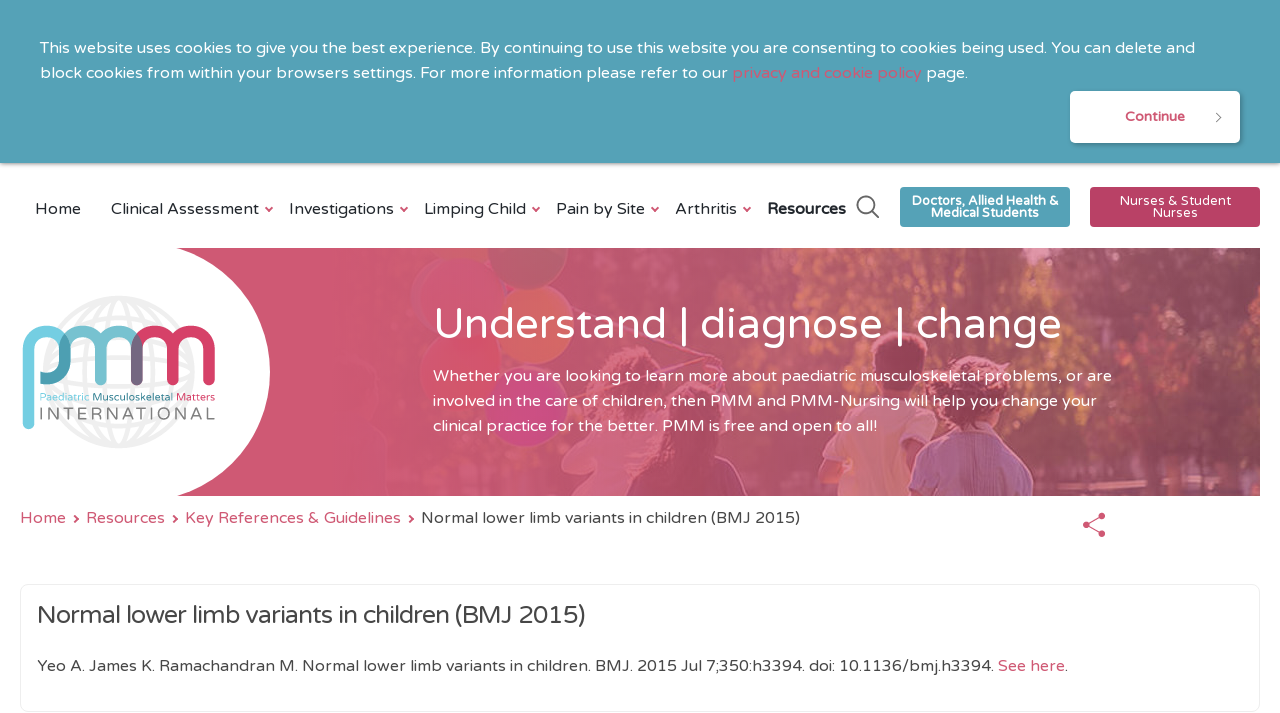

--- FILE ---
content_type: text/html; charset=utf-8
request_url: https://www.pmmonline.org/doctor/resources/key-references-guidelines/normal-lower-limb-variants-in-children-bmj-2015/?id=847
body_size: 20902
content:

<!DOCTYPE html>
<html lang="en">
<head>
    <meta charset="utf-8">
    <meta name="viewport" content="width=device-width, initial-scale=1.0">
    <meta name="apple-mobile-web-app-capable" content="yes">
    <meta http-equiv="X-UA-Compatible" content="IE=edge" />
    <link rel="canonical" href="https://www.pmmonline.org/doctor/resources/key-references-guidelines/normal-lower-limb-variants-in-children-bmj-2015/">
    <link rel="apple-touch-icon" sizes="180x180" href="/apple-touch-icon.png">
    <link rel="icon" type="image/png" sizes="32x32" href="/favicon-32x32.png">
    <link rel="icon" type="image/png" sizes="16x16" href="/favicon-16x16.png">
    <link rel="manifest" href="/site.webmanifest">
    
<title>Normal lower limb variants in children (BMJ 2015) | Doctor - PMM</title>
<meta property="og:title" content="Normal lower limb variants in children (BMJ 2015)" />
<meta name="description" content="" />
<meta name="og:description" content="" />
<meta name="keywords" content="" />
<meta property="og:keywords" content="" />
<meta name="author" content="" />



    <link rel="stylesheet" href="/css/pmm-style.css">
        <!-- Google Analytics -->
    <script async src="https://www.googletagmanager.com/gtag/js?id=UA-56721953-1"></script>
    <script>
            window.dataLayer = window.dataLayer || [];
            function gtag() { dataLayer.push(arguments); }
            gtag('js', new Date());

            gtag('config', 'UA-56721953-1');
    </script>
    <!-- End Google Analystics -->


    
</head>
<body class="pmm">

    
    <div class="cookie__notification">
        <div class="l__contain">
            <p>This website uses cookies to give you the best experience. By continuing to use this website you are consenting to cookies being used. You can delete and block cookies from within your browsers settings. For more information please refer to our<span> </span><a href="/doctor/cookie-policy/" title="Cookie Policy">privacy and cookie policy</a><span> page.</span></p>

                <div class="cookie__accept">
                    <a href="#" id="btnCookie" class="btn card--btn">Continue</a>
                </div>

        </div>
    </div>


<!--COMPONENT: GLOBAL HEADER-->
<header class="header header--global">
    <div class="l__contain">



        <div class="header__wrapper">
            <div class="header__logo">
                <a href="/doctor/">
                    <img src="/media/yufexh3a/pmm-logo.svg" alt="PMM International  Logo" />
                </a>
            </div>
            <div class="navigation__wrapper">
                <input type="checkbox" id="navigation__reducedCheck" />
                <nav class="navigation navigation--global">
                    <ul>
                        <li>
                            <a href="/doctor/" class="">Home</a>
                        </li>

                            <li>
                                <a href="/doctor/clinical-assessment/" class=" has-children">
                                    Clinical Assessment 

                                        <span class="expand"></span>

                                </a>
                                    <ul>
                                            <li><a href="/doctor/clinical-assessment/top-tips/" class="">Top Tips</a></li>
                                            <li><a href="/doctor/clinical-assessment/children-differ-from-adults/" class="">Children Differ From Adults</a></li>
                                            <li><a href="/doctor/clinical-assessment/history/" class="">History</a></li>
                                            <li><a href="/doctor/clinical-assessment/examination/" class="">Examination</a></li>
                                            <li><a href="/doctor/clinical-assessment/skin-and-mucous-membranes/" class="">Skin and Mucous Membranes</a></li>
                                            <li><a href="/doctor/clinical-assessment/red-flags/" class="">Red Flags</a></li>
                                            <li><a href="/doctor/clinical-assessment/physiological-variants-in-musculoskeletal-development/" class="">Physiological Variants in Musculoskeletal Development</a></li>
                                            <li><a href="/doctor/clinical-assessment/cases/" class="">Cases</a></li>
                                            <li><a href="/doctor/clinical-assessment/learning-outcomes/" class="">Learning Outcomes</a></li>
                                    </ul>


                            </li>
                            <li>
                                <a href="/doctor/investigations/" class=" has-children">
                                    Investigations 

                                        <span class="expand"></span>

                                </a>
                                    <ul>
                                            <li><a href="/doctor/investigations/top-tips-for-investigations/" class="">Top Tips for Investigations</a></li>
                                            <li><a href="/doctor/investigations/blood-and-urine-tests/" class="">Blood and Urine Tests</a></li>
                                            <li><a href="/doctor/investigations/imaging/" class="">Imaging</a></li>
                                            <li><a href="/doctor/investigations/clinical-scenarios/" class="">Clinical Scenarios</a></li>
                                            <li><a href="/doctor/investigations/referral-pathways-to-specialist-services/" class="">Referral Pathways to specialist services </a></li>
                                            <li><a href="/doctor/investigations/analgesia/" class="">Analgesia</a></li>
                                            <li><a href="/doctor/investigations/cases/" class="">Cases</a></li>
                                            <li><a href="/doctor/investigations/learning-outcomes/" class="">Learning Outcomes</a></li>
                                    </ul>


                            </li>
                            <li>
                                <a href="/doctor/limping-child/" class=" has-children">
                                    Limping Child

                                        <span class="expand"></span>

                                </a>
                                    <ul>
                                            <li><a href="/doctor/limping-child/top-tips-for-limping-child/" class="">Top Tips for Limping Child</a></li>
                                            <li><a href="/doctor/limping-child/abnormal-gait-patterns/" class="">Abnormal Gait patterns </a></li>
                                            <li><a href="/doctor/limping-child/making-a-diagnosis/" class="">Making a Diagnosis</a></li>
                                            <li><a href="/doctor/limping-child/key-conditions/" class="">Key Conditions</a></li>
                                            <li><a href="/doctor/limping-child/cases/" class="">Cases</a></li>
                                            <li><a href="/doctor/limping-child/learning-outcomes/" class="">Learning Outcomes</a></li>
                                    </ul>


                            </li>
                            <li>
                                <a href="/doctor/pain-by-site/" class=" has-children">
                                    Pain by Site

                                        <span class="expand"></span>

                                </a>
                                    <ul>
                                            <li><a href="/doctor/pain-by-site/top-tips-for-joint-pain-by-region/" class="">Top Tips for Joint Pain by Region</a></li>
                                            <li><a href="/doctor/pain-by-site/hip-pain/" class="">Hip Pain</a></li>
                                            <li><a href="/doctor/pain-by-site/knee-pain/" class="">Knee Pain</a></li>
                                            <li><a href="/doctor/pain-by-site/foot-heel-ankle-pain/" class="">Foot, Heel &amp; Ankle Pain</a></li>
                                            <li><a href="/doctor/pain-by-site/back-pain/" class="">Back Pain</a></li>
                                            <li><a href="/doctor/pain-by-site/jaw-pain-and-dysfunction/" class="">Jaw Pain and Dysfunction</a></li>
                                            <li><a href="/doctor/pain-by-site/soft-tissue-and-non-inflammatory-conditions/" class="">Soft tissue and non-inflammatory conditions</a></li>
                                            <li><a href="/doctor/pain-by-site/chronic-pain/" class="">Chronic Pain</a></li>
                                            <li><a href="/doctor/pain-by-site/fractures/" class="">Fractures</a></li>
                                            <li><a href="/doctor/pain-by-site/cases/" class="">Cases</a></li>
                                            <li><a href="/doctor/pain-by-site/learning-outcomes/" class="">Learning Outcomes</a></li>
                                    </ul>


                            </li>
                            <li>
                                <a href="/doctor/arthritis/" class=" has-children">
                                    Arthritis

                                        <span class="expand"></span>

                                </a>
                                    <ul>
                                            <li><a href="/doctor/arthritis/top-tips-for-swollen-joints/" class="">Top Tips for Swollen Joints </a></li>
                                            <li><a href="/doctor/arthritis/mimics-of-arthritis/" class="">Mimics of Arthritis</a></li>
                                            <li><a href="/doctor/arthritis/single-swollen-joint/" class="">Single swollen joint</a></li>
                                            <li><a href="/doctor/arthritis/multiple-swollen-joints/" class="">Multiple swollen joints</a></li>
                                            <li><a href="/doctor/arthritis/juvenile-idiopathic-arthritis/" class="">Juvenile Idiopathic Arthritis</a></li>
                                            <li><a href="/doctor/arthritis/juvenile-idiopathic-arthritis-classification/" class="">Juvenile Idiopathic Arthritis - Classification</a></li>
                                            <li><a href="/doctor/arthritis/uveitis/" class="">Uveitis</a></li>
                                            <li><a href="/doctor/arthritis/multi-system-disease/" class="">Multi-System Disease </a></li>
                                            <li><a href="/doctor/arthritis/management/" class="">Management </a></li>
                                            <li><a href="/doctor/arthritis/disease-activity-assessment/" class="">Disease Activity assessment</a></li>
                                            <li><a href="/doctor/arthritis/cases/" class="">Cases</a></li>
                                            <li><a href="/doctor/arthritis/learning-outcomes/" class="">Learning Outcomes</a></li>
                                    </ul>


                            </li>
                            <li>
                                <a href="/doctor/resources/" class="active ">
                                    Resources


                                </a>


                            </li>
                            <li class="search--menu--item">
                                <a href="/doctor/search/" class="highlight">Search</a>
                            </li>


                    </ul>
                    <span style="flex-grow:1;"></span>




<div class="search mini--search">
<form action="/doctor/resources/key-references-guidelines/normal-lower-limb-variants-in-children-bmj-2015/?id=847" enctype="multipart/form-data" id="form4e47ad4a21ff468daa87f9c554fa0c8a" method="post">        <div class="search--wrapper">
            <input id="Term" name="Term" placeholder="Search" type="text" value="" />

                <svg overflow="visible" viewBox="-6 -6 40 40" id="searchToggle">
                    <path fill="currentColor" class="st0" d="M29.7,27.9l-7.5-7.5c4.4-5.3,3.6-13.2-1.8-17.6C15.2-1.5,7.3-0.8,2.9,4.6c-4.4,5.3-3.6,13.2,1.8,17.6
	c4.6,3.8,11.2,3.8,15.8,0l7.5,7.5c0.5,0.5,1.3,0.5,1.8,0C30.2,29.1,30.2,28.4,29.7,27.9 M12.6,22.5c-5.5,0-10-4.5-10-10
	c0-5.5,4.5-10,10-10c5.5,0,10,4.5,10,10C22.6,18,18.1,22.5,12.6,22.5" />
                </svg>

        </div>
<input name="__RequestVerificationToken" type="hidden" value="CfDJ8LxHvaVGa_FHn65r8KO8H2e6JXXSTIVu9i_AIzvztUFa6O-P53GBZyda50PkYHAWjTF8wWsbKzSUoDAhmt4jCNApdY0THp5uguTtxbTxnPaaGhNzJif_lpkzeRcRXInHyZTL2vmzbuXakZO2bQ5ctxA" /><input name="ufprt" type="hidden" value="CfDJ8LxHvaVGa_FHn65r8KO8H2e8L4tVXhtmX9Bf2PziVct7Iylyex3j5W7ci-5XwsVw28vmyP-pgF-FsXfNNpta3J07pO6eb-x7AtI0kNcQgfB6dqVKLTO9TUqToc--nh7KUo2JIMH4-7UHYsjjMmbJ6dM" /></form></div>


                        <ul class="site__selection">
                                <li>
                                    <a href="/doctor/" style="background:#55a2b7;" class="site__button active">Doctors, Allied Health &amp; Medical Students</a>
                                </li>
                                <li>
                                    <a href="/nurse/" style="background:#b94166;" class="site__button ">Nurses &amp; Student Nurses</a>
                                </li>
                        </ul>

                </nav>

                <label for="navigation__reducedCheck" class="navigation__reducedTrigger">
                    <span></span>
                </label>
            </div>
        </div>
    </div>
</header>

    <main class="l__panel--full">


        <div class="l__contain">
    <section class="hero hero__home hero--image" style="background-image: url(/media/xs2jajpp/children-with-balloons.jpg?rxy=0.5025062656641605,0.438037236508899&amp;width=1400&amp;height=248&amp;rnd=133002470469700000); margin-bottom:10px;">
        <a href="/" class="logo--wrapper">
                <img class="logo" src="/media/yufexh3a/pmm-logo.svg?rnd=133002470474430000" alt="PMM International  Logo" />
        </a>
        <div class="l__row" data-768="flush">
            <div class="l__col l__col__8 l__col__offby3" data-1366="7" data-offby-1366="4" data-1024="12" data-offby-1024="0">
                <div class="hero__content">
                    <h1>Understand | diagnose | change</h1>
                    <div class="hero__content__summary">
                        <p>Whether you are looking to learn more about paediatric musculoskeletal problems, or are involved in the care of children, then PMM and PMM-Nursing will help you change your clinical practice for the better. PMM is free and open to all!</p>
                    </div>
                </div>
            </div>
        </div>
          
    </section>
  
    <nav class="breadcrumbs">
        <ul class="full--breadcrumbs">
                <li>

                        <a href="/doctor/" title="Doctor">Home</a>
                </li>
                <li>

                        <a href="/doctor/resources/" title="Resources">Resources</a>
                </li>
                <li>

                        <a href="/doctor/resources/key-references-guidelines/" title="Key References &amp; Guidelines">Key References &amp; Guidelines</a>
                </li>
                <li>

                        <span class="active">Normal lower limb variants in children (BMJ 2015)</span>
                </li>
        </ul>
		<ul class="back--only">
			<li>
				<span class="chevron"></span>
				<a href="/doctor/resources/key-references-guidelines/" title="Back">Back</a>
                        
			</li>
		</ul>
        <span style="flex-grow:1;"></span>
        <ul class="tools">
            <li>
                <a href="javascript:share('Normal lower limb variants in children (BMJ 2015)','/doctor/resources/key-references-guidelines/normal-lower-limb-variants-in-children-bmj-2015/')" title="Share">
                    <i class="i__svg">
                        <svg overflow="visible" viewBox="-6 -6 40 40">
                            <path class="st0" d="M21.8,18.4c-1,0-1.9,0.5-2.5,1.2L9.4,14c0.1-0.4,0.2-0.7,0.2-1.1c0-0.4-0.1-0.8-0.2-1.1l9.9-5.7
	c0.6,0.7,1.5,1.2,2.5,1.2c1.8,0,3.3-1.5,3.3-3.3s-1.5-3.3-3.3-3.3c-1.8,0-3.3,1.5-3.3,3.3c0,0.4,0.1,0.8,0.2,1.1l-9.9,5.7
	C8.3,10,7.4,9.6,6.3,9.6C4.5,9.6,3,11,3,12.8c0,1.8,1.5,3.3,3.3,3.3c1,0,1.9-0.5,2.5-1.2l9.9,5.7c-0.1,0.4-0.2,0.7-0.2,1.1
	c0,1.8,1.5,3.3,3.3,3.3c1.8,0,3.3-1.5,3.3-3.3C25.1,19.9,23.7,18.4,21.8,18.4" fill="currentColor" />
                        </svg>
                    </i>
                </a>
            </li>
        </ul>
    </nav>

</div>




        
<section>
    <div class="l__contain">
        <div class="l__row l__flexheight l__pushtop" data-768="flush">


            <div class="l__col l__col__12" data-768="12">
                <div class="article">

                    <h2>Normal lower limb variants in children (BMJ 2015)</h2>

                    <p>Yeo A. James K. Ramachandran M.&nbsp;Normal lower limb variants in children. BMJ. 2015 Jul 7;350:h3394. doi: 10.1136/bmj.h3394. <a href="http://www.bmj.com/content/351/bmj.h3394.long" target="_blank">See here</a>.</p>



                </div>

            </div>


        </div>
    </div>
</section>
    </main>

    <footer>
    <div class="l__contain--full">

        <div class="l__row" data-768="flush">
            <nav class="l__col links">
                <ul>
                        <li>
                            <a href="/doctor/faqs/" title="FAQs">FAQs</a>

                                <span>|</span>
                        </li>
                        <li>
                            <a href="/doctor/about-us/" title="About Us">About Us</a>

                                <span>|</span>
                        </li>
                        <li>
                            <a href="/doctor/accessibility/" title="Accessibility">Accessibility</a>

                                <span>|</span>
                        </li>
                        <li>
                            <a href="/doctor/contact-us/" title="Contact Us">Contact Us</a>

                                <span>|</span>
                        </li>
                        <li>
                            <a href="/doctor/sitemap/" title="Sitemap">Sitemap</a>

                                <span>|</span>
                        </li>
                        <li>
                            <a href="/doctor/cookie-policy/" title="Cookie Policy">Cookie Policy</a>

                                <span>|</span>
                        </li>
                        <li>
                            <a href="/doctor/disclaimer/" title="Disclaimer">Disclaimer</a>

                                <span>|</span>
                        </li>
                        <li>
                            <a href="/doctor/credits/" title="Credits">Credits</a>

                                <span>|</span>
                        </li>
                        <li>
                            <a href="/doctor/privacy/" title="Privacy">Privacy</a>

                        </li>
                </ul>
            </nav>
        </div>

        <div class="l__row" data-768="flush">
            <nav class="l__col social--links">
                <ul>


                    <li>
                        <a href="javascript:share('Normal lower limb variants in children (BMJ 2015)','/doctor/resources/key-references-guidelines/normal-lower-limb-variants-in-children-bmj-2015/')">
                            <i class="i__svg">
                                <svg overflow="visible" viewBox="-6 -6 40 40">
                                    <path class="st0" d="M21.8,18.4c-1,0-1.9,0.5-2.5,1.2L9.4,14c0.1-0.4,0.2-0.7,0.2-1.1c0-0.4-0.1-0.8-0.2-1.1l9.9-5.7
	c0.6,0.7,1.5,1.2,2.5,1.2c1.8,0,3.3-1.5,3.3-3.3s-1.5-3.3-3.3-3.3c-1.8,0-3.3,1.5-3.3,3.3c0,0.4,0.1,0.8,0.2,1.1l-9.9,5.7
	C8.3,10,7.4,9.6,6.3,9.6C4.5,9.6,3,11,3,12.8c0,1.8,1.5,3.3,3.3,3.3c1,0,1.9-0.5,2.5-1.2l9.9,5.7c-0.1,0.4-0.2,0.7-0.2,1.1
	c0,1.8,1.5,3.3,3.3,3.3c1.8,0,3.3-1.5,3.3-3.3C25.1,19.9,23.7,18.4,21.8,18.4" fill="currentColor" />
                                </svg>
                            </i>
                        </a>
                    </li>

                </ul>
            </nav>
        </div>


        <div class="l__row" data-768="flush">
            <div class="l__col copyright">
                &#xA9; Newcastle University and Northumbria University 2026
            </div>
        </div>

    </div>
</footer>


    <script src="/scripts/combined.min.js"></script>
    
</body>
</html>

--- FILE ---
content_type: text/css
request_url: https://www.pmmonline.org/css/pmm-style.css
body_size: 112065
content:
@import 'https://fonts.googleapis.com/css2?family=Varela+Round&display=swap';
/*! normalize.css v8.0.0 | MIT License | github.com/necolas/normalize.css */
/* Document
   ========================================================================== */
/**
 * 1. Correct the line height in all browsers.
 * 2. Prevent adjustments of font size after orientation changes in iOS.
 */
html {
  line-height: 1.15; /* 1 */
  -webkit-text-size-adjust: 100%; /* 2 */
}

/* Sections
   ========================================================================== */
/**
 * Remove the margin in all browsers.
 */
body {
  margin: 0;
}

/**
 * Correct the font size and margin on `h1` elements within `section` and
 * `article` contexts in Chrome, Firefox, and Safari.
 */
h1 {
  font-size: 2em;
  margin: 0.67em 0;
}

/* Grouping content
   ========================================================================== */
/**
 * 1. Add the correct box sizing in Firefox.
 * 2. Show the overflow in Edge and IE.
 */
hr {
  box-sizing: content-box; /* 1 */
  height: 0; /* 1 */
  overflow: visible; /* 2 */
}

/**
 * 1. Correct the inheritance and scaling of font size in all browsers.
 * 2. Correct the odd `em` font sizing in all browsers.
 */
pre {
  font-family: monospace, monospace; /* 1 */
  font-size: 1em; /* 2 */
}

/* Text-level semantics
   ========================================================================== */
/**
 * Remove the gray background on active links in IE 10.
 */
a {
  background-color: transparent;
}

/**
 * 1. Remove the bottom border in Chrome 57-
 * 2. Add the correct text decoration in Chrome, Edge, IE, Opera, and Safari.
 */
abbr[title] {
  border-bottom: none; /* 1 */
  text-decoration: underline; /* 2 */
  text-decoration: underline dotted; /* 2 */
}

/**
 * Add the correct font weight in Chrome, Edge, and Safari.
 */
b,
strong {
  font-weight: bolder;
}

/**
 * 1. Correct the inheritance and scaling of font size in all browsers.
 * 2. Correct the odd `em` font sizing in all browsers.
 */
code,
kbd,
samp {
  font-family: monospace, monospace; /* 1 */
  font-size: 1em; /* 2 */
}

/**
 * Add the correct font size in all browsers.
 */
small {
  font-size: 80%;
}

/**
 * Prevent `sub` and `sup` elements from affecting the line height in
 * all browsers.
 */
sub,
sup {
  font-size: 75%;
  line-height: 0;
  position: relative;
  vertical-align: baseline;
}

sub {
  bottom: -0.25em;
}

sup {
  top: -0.5em;
}

/* Embedded content
   ========================================================================== */
/**
 * Remove the border on images inside links in IE 10.
 */
img {
  border-style: none;
}

/* Forms
   ========================================================================== */
/**
 * 1. Change the font styles in all browsers.
 * 2. Remove the margin in Firefox and Safari.
 */
button,
input,
optgroup,
select,
textarea {
  font-family: inherit; /* 1 */
  font-size: 100%; /* 1 */
  line-height: 1.15; /* 1 */
  margin: 0; /* 2 */
}

/**
 * Show the overflow in IE.
 * 1. Show the overflow in Edge.
 */
button,
input { /* 1 */
  overflow: visible;
}

/**
 * Remove the inheritance of text transform in Edge, Firefox, and IE.
 * 1. Remove the inheritance of text transform in Firefox.
 */
button,
select { /* 1 */
  text-transform: none;
}

/**
 * Correct the inability to style clickable types in iOS and Safari.
 */
button,
[type=button],
[type=reset],
[type=submit] {
  -webkit-appearance: button;
}

/**
 * Remove the inner border and padding in Firefox.
 */
button::-moz-focus-inner,
[type=button]::-moz-focus-inner,
[type=reset]::-moz-focus-inner,
[type=submit]::-moz-focus-inner {
  border-style: none;
  padding: 0;
}

/**
 * Restore the focus styles unset by the previous rule.
 */
button:-moz-focusring,
[type=button]:-moz-focusring,
[type=reset]:-moz-focusring,
[type=submit]:-moz-focusring {
  outline: 1px dotted ButtonText;
}

/**
 * Correct the padding in Firefox.
 */
fieldset {
  padding: 0.35em 0.75em 0.625em;
}

/**
 * 1. Correct the text wrapping in Edge and IE.
 * 2. Correct the color inheritance from `fieldset` elements in IE.
 * 3. Remove the padding so developers are not caught out when they zero out
 *    `fieldset` elements in all browsers.
 */
legend {
  box-sizing: border-box; /* 1 */
  color: inherit; /* 2 */
  display: table; /* 1 */
  max-width: 100%; /* 1 */
  padding: 0; /* 3 */
  white-space: normal; /* 1 */
}

/**
 * Add the correct vertical alignment in Chrome, Firefox, and Opera.
 */
progress {
  vertical-align: baseline;
}

/**
 * Remove the default vertical scrollbar in IE 10+.
 */
textarea {
  overflow: auto;
}

/**
 * 1. Add the correct box sizing in IE 10.
 * 2. Remove the padding in IE 10.
 */
[type=checkbox],
[type=radio] {
  box-sizing: border-box; /* 1 */
  padding: 0; /* 2 */
}

/**
 * Correct the cursor style of increment and decrement buttons in Chrome.
 */
[type=number]::-webkit-inner-spin-button,
[type=number]::-webkit-outer-spin-button {
  height: auto;
}

/**
 * 1. Correct the odd appearance in Chrome and Safari.
 * 2. Correct the outline style in Safari.
 */
[type=search] {
  -webkit-appearance: textfield; /* 1 */
  outline-offset: -2px; /* 2 */
}

/**
 * Remove the inner padding in Chrome and Safari on macOS.
 */
[type=search]::-webkit-search-decoration {
  -webkit-appearance: none;
}

/**
 * 1. Correct the inability to style clickable types in iOS and Safari.
 * 2. Change font properties to `inherit` in Safari.
 */
::-webkit-file-upload-button {
  -webkit-appearance: button; /* 1 */
  font: inherit; /* 2 */
}

/* Interactive
   ========================================================================== */
/*
 * Add the correct display in Edge, IE 10+, and Firefox.
 */
details {
  display: block;
}

/*
 * Add the correct display in all browsers.
 */
summary {
  display: list-item;
}

/* Misc
   ========================================================================== */
/**
 * Add the correct display in IE 10+.
 */
template {
  display: none;
}

/**
 * Add the correct display in IE 10.
 */
[hidden] {
  display: none;
}

.cf:before,
.cf:after, .l__row:before, .l__row:after {
  content: " "; /* 1 */
  display: table; /* 2 */
  height: 0;
  width: 0;
}

.cf:after, .l__row:after {
  clear: both;
}

/**
 * For IE 6/7 only
 * Include this rule to trigger hasLayout and contain floats.
 */
.cf, .l__row {
  *zoom: 1;
}

html {
  -moz-box-sizing: border-box;
  -webkit-box-sizing: border-box;
  box-sizing: border-box;
}

*, *:before, *:after {
  -moz-box-sizing: inherit;
  -webkit-box-sizing: inherit;
  box-sizing: inherit;
}

html {
  font-size: 62.5%;
}

body {
  background: rgb(255, 255, 255);
  color: #474747;
  font-family: "calibri", sans-serif;
  font-size: 1.6em;
  line-height: 1.61803399em;
  -webkit-font-smoothing: antialised;
}
@media (min-width: 481px) and (max-width: 960px) {
  body {
    font-size: 14px;
  }
}
@media screen and (min-width: 481px) and (max-width: 960px) and (min-width: 480px) {
  body {
    font-size: calc(14px + 2 * ((100vw - 480px) / 480));
  }
}
@media screen and (min-width: 481px) and (max-width: 960px) and (min-width: 960px) {
  body {
    font-size: 16px;
  }
}
@media (max-width: 480px) {
  body {
    font-size: 1.4em;
  }
}

@font-face {
  font-family: "calibri";
  src: url("../fonts/calibri");
  src: url("../fonts/calibri/calibri.eot?#iefix") format("embedded-opentype"), url("../fonts/calibri/calibri.woff") format("woff"), url("../fonts/calibri/calibri.ttf") format("truetype"), url("../fonts/calibri/calibri.svg#cronos_mmregular") format("svg");
  font-weight: normal;
  font-style: normal;
}
@font-face {
  font-family: "calibri";
  src: url("../fonts/calibri-bold");
  src: url("../fonts/calibri-bold/calibri-bold.eot?#iefix") format("embedded-opentype"), url("../fonts/calibri-bold/calibri-bold.woff") format("woff"), url("../fonts/calibri-bold/calibri-bold.ttf") format("truetype"), url("../fonts/calibri-bold/calibri-bold.svg#cronos_mmregular") format("svg");
  font-weight: bold;
  font-style: normal;
}
h1, h2, h3, h4, h5, h6 {
  color: #474747;
  font-weight: 700;
  line-height: 1.2571428571em;
  margin: 0 0 1em;
}

h1 {
  font-size: 2.625em;
  line-height: 0.9285714286em;
  margin-bottom: 0.4761904762em;
}

h2 {
  font-size: 1.5625em;
  letter-spacing: -1px;
  line-height: 1.12em;
}

h3 {
  font-size: 1.125em;
  line-height: 1.1111111111em;
  margin-bottom: 1.1111111111em;
}

h4 {
  font-size: 1em;
  line-height: 1.125em;
  margin-bottom: 1.25em;
}

h5 {
  font-size: 0.875em;
  line-height: 1em;
  margin-bottom: 1em;
}

a {
  color: rgb(207, 89, 116);
  text-decoration: none;
  transition: all ease-in-out 0.2s;
}
a:hover, a:focus, a:active {
  outline: none;
  text-decoration: none;
}

.cta {
  font-size: 0.875em;
  font-weight: 600;
  line-height: 1.4285714286em;
  text-transform: uppercase;
}

p {
  margin: 0 0 1.61803399 em 0;
}

ul {
  margin: 0 0 1.61803399 em;
  padding: 0 0 0 1.875em;
}
ul li {
  padding: 0;
}
ul ul {
  margin-bottom: 0;
}
ul.inline-list {
  list-style: none;
  margin: 0;
  padding: 0;
}
ul.inline-list li {
  display: inline-block;
  margin: 0;
  padding: 0;
}
ul.nolist {
  list-style: none;
  margin: 0;
  padding: 0;
}
ul.nolist li {
  margin: 0;
  padding: 0;
}

ol {
  counter-reset: item;
  list-style: none;
  margin: 0 0 1.61803399 em;
  padding: 0 0 0 1.875em;
}
ol li {
  counter-increment: item;
  padding: 0;
  position: relative;
}
ol li::before {
  content: counters(item, ".") ". ";
  font-size: 11px;
  font-weight: 600;
  margin-right: 5px;
}
ol ol {
  margin-bottom: 0;
}
ol.nolist {
  list-style: none;
  margin: 0;
  padding: 0;
}
ol.nolist li {
  margin: 0;
  padding: 0;
}

dl {
  margin: 1.25em 0;
}
dl dd, dl dt {
  padding: 0 0 0.625em 0;
}

.l__pushtop {
  padding-top: 1.875em;
}
.l__contain {
  max-width: 1440px;
  margin: 0 auto;
  padding: 0 20px;
  width: 100%;
}
.l__contain--full {
  padding: 0;
}

.l__wrap {
  position: relative;
}

.l__flexheight {
  display: flex;
  flex-wrap: wrap;
  row-gap: 1em;
}

.l__gridmaintain {
  height: 100%;
}

.l__row {
  clear: both;
}
.l__row__negative5 {
  margin: 0 -5px;
}
.l__row__negative5 > .l__col > .l__col__evenpad, .l__row__negative5 > .l__flexheight > .l__col > .l__col__evenpad {
  margin: 0 5px;
}
.l__row__negative10 {
  margin: 0 -10px;
}
.l__row__negative10 > .l__col > .l__col__evenpad, .l__row__negative10 > .l__flexheight > .l__col > .l__col__evenpad {
  margin: 0 10px;
}
.l__row__negative15 {
  margin: 0 -15px;
}
.l__row__negative15 > .l__col > .l__col__evenpad, .l__row__negative15 > .l__flexheight > .l__col > .l__col__evenpad {
  margin: 0 15px;
}
.l__row__negative20 {
  margin: 0 -20px;
}
.l__row__negative20 > .l__col > .l__col__evenpad, .l__row__negative20 > .l__flexheight > .l__col > .l__col__evenpad {
  margin: 0 20px;
}
.l__row__negative30 {
  margin: 0 -30px;
}
.l__row__negative30 > .l__col > .l__col__evenpad, .l__row__negative30 > .l__flexheight > .l__col > .l__col__evenpad {
  margin: 0 30px;
}
.l__row__altlayout.l__row > [class*=l__col], .l__row__altlayout.l__row .l__flexheight > [class*=l__col] {
  float: right;
}
@media (max-width: 1366px) {
  .l__row .l__row[data-1366*=flush] {
    margin: 0;
  }
  .l__row .l__row[data-1366*=flush] > .l__col > .l__col__evenpad, .l__row .l__row[data-1366*=flush] > .l__flexheight > .l__col > .l__col__evenpad {
    margin: 0;
  }
  .l__row .l__row[data-1366*=negative20] {
    margin: 0 -20px;
  }
  .l__row .l__row[data-1366*=negative20] > .l__col > .l__col__evenpad, .l__row .l__row[data-1366*=negative20] > .l__flexheight > .l__col > .l__col__evenpad {
    margin: 0 20px;
  }
  .l__row .l__row[data-1366*=negative15] {
    margin: 0 -15px;
  }
  .l__row .l__row[data-1366*=negative15] > .l__col > .l__col__evenpad, .l__row .l__row[data-1366*=negative15] > .l__flexheight > .l__col > .l__col__evenpad {
    margin: 0 15px;
  }
  .l__row .l__row[data-1366*=negative10] {
    margin: 0 -10px;
  }
  .l__row .l__row[data-1366*=negative10] > .l__col > .l__col__evenpad, .l__row .l__row[data-1366*=negative10] > .l__flexheight > .l__col > .l__col__evenpad {
    margin: 0 10px;
  }
  .l__row .l__row[data-1366*=negative5] {
    margin: 0 -5px;
  }
  .l__row .l__row[data-1366*=negative5] > .l__col > .l__col__evenpad, .l__row .l__row[data-1366*=negative5] > .l__flexheight > .l__col > .l__col__evenpad {
    margin: 0 5px;
  }
}
@media (max-width: 1024px) {
  .l__row .l__row[data-1024*=flush] {
    margin: 0;
  }
  .l__row .l__row[data-1024*=flush] > .l__col > .l__col__evenpad, .l__row .l__row[data-1024*=flush] > .l__flexheight > .l__col > .l__col__evenpad {
    margin: 0;
  }
  .l__row .l__row[data-1024*=negative20] {
    margin: 0 -20px;
  }
  .l__row .l__row[data-1024*=negative20] > .l__col > .l__col__evenpad, .l__row .l__row[data-1024*=negative20] > .l__flexheight > .l__col > .l__col__evenpad {
    margin: 0 20px;
  }
  .l__row .l__row[data-1024*=negative15] {
    margin: 0 -15px;
  }
  .l__row .l__row[data-1024*=negative15] > .l__col > .l__col__evenpad, .l__row .l__row[data-1024*=negative15] > .l__flexheight > .l__col > .l__col__evenpad {
    margin: 0 15px;
  }
  .l__row .l__row[data-1024*=negative10] {
    margin: 0 -10px;
  }
  .l__row .l__row[data-1024*=negative10] > .l__col > .l__col__evenpad, .l__row .l__row[data-1024*=negative10] > .l__flexheight > .l__col > .l__col__evenpad {
    margin: 0 10px;
  }
  .l__row .l__row[data-1024*=negative5] {
    margin: 0 -5px;
  }
  .l__row .l__row[data-1024*=negative5] > .l__col > .l__col__evenpad, .l__row .l__row[data-1024*=negative5] > .l__flexheight > .l__col > .l__col__evenpad {
    margin: 0 5px;
  }
}
@media (max-width: 768px) {
  .l__row .l__row[data-768*=flush] {
    margin: 0;
  }
  .l__row .l__row[data-768*=flush] > .l__col > .l__col__evenpad, .l__row .l__row[data-768*=flush] > .l__flexheight > .l__col > .l__col__evenpad {
    margin: 0;
  }
  .l__row .l__row[data-768*=negative20] {
    margin: 0 -20px;
  }
  .l__row .l__row[data-768*=negative20] > .l__col > .l__col__evenpad, .l__row .l__row[data-768*=negative20] > .l__flexheight > .l__col > .l__col__evenpad {
    margin: 0 20px;
  }
  .l__row .l__row[data-768*=negative15] {
    margin: 0 -15px;
  }
  .l__row .l__row[data-768*=negative15] > .l__col > .l__col__evenpad, .l__row .l__row[data-768*=negative15] > .l__flexheight > .l__col > .l__col__evenpad {
    margin: 0 15px;
  }
  .l__row .l__row[data-768*=negative10] {
    margin: 0 -10px;
  }
  .l__row .l__row[data-768*=negative10] > .l__col > .l__col__evenpad, .l__row .l__row[data-768*=negative10] > .l__flexheight > .l__col > .l__col__evenpad {
    margin: 0 10px;
  }
  .l__row .l__row[data-768*=negative5] {
    margin: 0 -5px;
  }
  .l__row .l__row[data-768*=negative5] > .l__col > .l__col__evenpad, .l__row .l__row[data-768*=negative5] > .l__flexheight > .l__col > .l__col__evenpad {
    margin: 0 5px;
  }
}
@media (max-width: 480px) {
  .l__row .l__row[data-480*=flush] {
    margin: 0;
  }
  .l__row .l__row[data-480*=flush] > .l__col > .l__col__evenpad, .l__row .l__row[data-480*=flush] > .l__flexheight > .l__col > .l__col__evenpad {
    margin: 0;
  }
  .l__row .l__row[data-480*=negative20] {
    margin: 0 -20px;
  }
  .l__row .l__row[data-480*=negative20] > .l__col > .l__col__evenpad, .l__row .l__row[data-480*=negative20] > .l__flexheight > .l__col > .l__col__evenpad {
    margin: 0 20px;
  }
  .l__row .l__row[data-480*=negative15] {
    margin: 0 -15px;
  }
  .l__row .l__row[data-480*=negative15] > .l__col > .l__col__evenpad, .l__row .l__row[data-480*=negative15] > .l__flexheight > .l__col > .l__col__evenpad {
    margin: 0 15px;
  }
  .l__row .l__row[data-480*=negative10] {
    margin: 0 -10px;
  }
  .l__row .l__row[data-480*=negative10] > .l__col > .l__col__evenpad, .l__row .l__row[data-480*=negative10] > .l__flexheight > .l__col > .l__col__evenpad {
    margin: 0 10px;
  }
  .l__row .l__row[data-480*=negative5] {
    margin: 0 -5px;
  }
  .l__row .l__row[data-480*=negative5] > .l__col > .l__col__evenpad, .l__row .l__row[data-480*=negative5] > .l__flexheight > .l__col > .l__col__evenpad {
    margin: 0 5px;
  }
}
@media (max-width: 360px) {
  .l__row .l__row[data-360*=flush] {
    margin: 0;
  }
  .l__row .l__row[data-360*=flush] > .l__col > .l__col__evenpad, .l__row .l__row[data-360*=flush] > .l__flexheight > .l__col > .l__col__evenpad {
    margin: 0;
  }
  .l__row .l__row[data-360*=negative20] {
    margin: 0 -20px;
  }
  .l__row .l__row[data-360*=negative20] > .l__col > .l__col__evenpad, .l__row .l__row[data-360*=negative20] > .l__flexheight > .l__col > .l__col__evenpad {
    margin: 0 20px;
  }
  .l__row .l__row[data-360*=negative15] {
    margin: 0 -15px;
  }
  .l__row .l__row[data-360*=negative15] > .l__col > .l__col__evenpad, .l__row .l__row[data-360*=negative15] > .l__flexheight > .l__col > .l__col__evenpad {
    margin: 0 15px;
  }
  .l__row .l__row[data-360*=negative10] {
    margin: 0 -10px;
  }
  .l__row .l__row[data-360*=negative10] > .l__col > .l__col__evenpad, .l__row .l__row[data-360*=negative10] > .l__flexheight > .l__col > .l__col__evenpad {
    margin: 0 10px;
  }
  .l__row .l__row[data-360*=negative5] {
    margin: 0 -5px;
  }
  .l__row .l__row[data-360*=negative5] > .l__col > .l__col__evenpad, .l__row .l__row[data-360*=negative5] > .l__flexheight > .l__col > .l__col__evenpad {
    margin: 0 5px;
  }
}
.l__rowFlex {
  display: flex;
  flex-direction: row;
  flex-wrap: wrap;
}
.l__rowFlex--center {
  align-items: center;
  justify-content: center;
}

.l__col__evenpad__both {
  margin: 10px;
}
.l__col__evenpad {
  margin: 0 10px;
}
.l__col__five {
  width: 20%;
}
@media (max-width: 1024px) {
  .l__col__five {
    width: 50%;
  }
}
.l__col__1, .l__col__1-5, .l__col__2, .l__col__2-4, .l__col__3, .l__col__3-3, .l__col__4, .l__col__5, .l__col__6, .l__col__7, .l__col__8, .l__col__9, .l__col__10, .l__col__11, .l__col__12, .l__col__13, .l__col__14, .l__col__15, .l__col__16, .l__col__17, .l__col__18, .l__col__19, .l__col__20, .l__col__21, .l__col__22, .l__col__23, .l__col__24 {
  float: left;
}
.l__col__1 {
  width: 8.3333333333%;
}
.l__rowFlex .l__col__1 {
  flex-basis: 8.3333333333%;
  flex-grow: 1;
}
.l__col__offby1 {
  margin-left: 8.3333333333%;
}
.l__col__2 {
  width: 16.6666666667%;
}
.l__rowFlex .l__col__2 {
  flex-basis: 16.6666666667%;
  flex-grow: 1;
}
.l__col__offby2 {
  margin-left: 16.6666666667%;
}
.l__col__3 {
  width: 25%;
}
.l__rowFlex .l__col__3 {
  flex-basis: 25%;
  flex-grow: 1;
}
.l__col__offby3 {
  margin-left: 25%;
}
.l__col__4 {
  width: 33.3333333333%;
}
.l__rowFlex .l__col__4 {
  flex-basis: 33.3333333333%;
  flex-grow: 1;
}
.l__col__offby4 {
  margin-left: 33.3333333333%;
}
.l__col__5 {
  width: 41.6666666667%;
}
.l__rowFlex .l__col__5 {
  flex-basis: 41.6666666667%;
  flex-grow: 1;
}
.l__col__offby5 {
  margin-left: 41.6666666667%;
}
.l__col__6 {
  width: 50%;
}
.l__rowFlex .l__col__6 {
  flex-basis: 50%;
  flex-grow: 1;
}
.l__col__offby6 {
  margin-left: 50%;
}
.l__col__7 {
  width: 58.3333333333%;
}
.l__rowFlex .l__col__7 {
  flex-basis: 58.3333333333%;
  flex-grow: 1;
}
.l__col__offby7 {
  margin-left: 58.3333333333%;
}
.l__col__8 {
  width: 66.6666666667%;
}
.l__rowFlex .l__col__8 {
  flex-basis: 66.6666666667%;
  flex-grow: 1;
}
.l__col__offby8 {
  margin-left: 66.6666666667%;
}
.l__col__9 {
  width: 75%;
}
.l__rowFlex .l__col__9 {
  flex-basis: 75%;
  flex-grow: 1;
}
.l__col__offby9 {
  margin-left: 75%;
}
.l__col__10 {
  width: 83.3333333333%;
}
.l__rowFlex .l__col__10 {
  flex-basis: 83.3333333333%;
  flex-grow: 1;
}
.l__col__offby10 {
  margin-left: 83.3333333333%;
}
.l__col__11 {
  width: 91.6666666667%;
}
.l__rowFlex .l__col__11 {
  flex-basis: 91.6666666667%;
  flex-grow: 1;
}
.l__col__offby11 {
  margin-left: 91.6666666667%;
}
.l__col__12 {
  width: 100%;
}
.l__rowFlex .l__col__12 {
  flex-basis: 100%;
  flex-grow: 1;
}
.l__col__offby12 {
  margin-left: 100%;
}
@media (max-width: 1366px) {
  .l__col[data-1366="1"] {
    width: 8.3333333333%;
  }
  .l__rowFlex .l__col[data-1366="1"] {
    flex-basis: 8.3333333333%;
  }
  .l__col[data-offby-1366="1"] {
    margin-left: 8.3333333333%;
  }
  .l__col[data-1366="2"] {
    width: 16.6666666667%;
  }
  .l__rowFlex .l__col[data-1366="2"] {
    flex-basis: 16.6666666667%;
  }
  .l__col[data-offby-1366="2"] {
    margin-left: 16.6666666667%;
  }
  .l__col[data-1366="3"] {
    width: 25%;
  }
  .l__rowFlex .l__col[data-1366="3"] {
    flex-basis: 25%;
  }
  .l__col[data-offby-1366="3"] {
    margin-left: 25%;
  }
  .l__col[data-1366="4"] {
    width: 33.3333333333%;
  }
  .l__rowFlex .l__col[data-1366="4"] {
    flex-basis: 33.3333333333%;
  }
  .l__col[data-offby-1366="4"] {
    margin-left: 33.3333333333%;
  }
  .l__col[data-1366="5"] {
    width: 41.6666666667%;
  }
  .l__rowFlex .l__col[data-1366="5"] {
    flex-basis: 41.6666666667%;
  }
  .l__col[data-offby-1366="5"] {
    margin-left: 41.6666666667%;
  }
  .l__col[data-1366="6"] {
    width: 50%;
  }
  .l__rowFlex .l__col[data-1366="6"] {
    flex-basis: 50%;
  }
  .l__col[data-offby-1366="6"] {
    margin-left: 50%;
  }
  .l__col[data-1366="7"] {
    width: 58.3333333333%;
  }
  .l__rowFlex .l__col[data-1366="7"] {
    flex-basis: 58.3333333333%;
  }
  .l__col[data-offby-1366="7"] {
    margin-left: 58.3333333333%;
  }
  .l__col[data-1366="8"] {
    width: 66.6666666667%;
  }
  .l__rowFlex .l__col[data-1366="8"] {
    flex-basis: 66.6666666667%;
  }
  .l__col[data-offby-1366="8"] {
    margin-left: 66.6666666667%;
  }
  .l__col[data-1366="9"] {
    width: 75%;
  }
  .l__rowFlex .l__col[data-1366="9"] {
    flex-basis: 75%;
  }
  .l__col[data-offby-1366="9"] {
    margin-left: 75%;
  }
  .l__col[data-1366="10"] {
    width: 83.3333333333%;
  }
  .l__rowFlex .l__col[data-1366="10"] {
    flex-basis: 83.3333333333%;
  }
  .l__col[data-offby-1366="10"] {
    margin-left: 83.3333333333%;
  }
  .l__col[data-1366="11"] {
    width: 91.6666666667%;
  }
  .l__rowFlex .l__col[data-1366="11"] {
    flex-basis: 91.6666666667%;
  }
  .l__col[data-offby-1366="11"] {
    margin-left: 91.6666666667%;
  }
  .l__col[data-1366="12"] {
    width: 100%;
  }
  .l__rowFlex .l__col[data-1366="12"] {
    flex-basis: 100%;
  }
  .l__col[data-offby-1366="12"] {
    margin-left: 100%;
  }
}
@media (max-width: 1024px) {
  .l__col[data-1024="1"] {
    width: 8.3333333333%;
  }
  .l__rowFlex .l__col[data-1024="1"] {
    flex-basis: 8.3333333333%;
  }
  .l__col[data-offby-1024="1"] {
    margin-left: 8.3333333333%;
  }
  .l__col[data-1024="2"] {
    width: 16.6666666667%;
  }
  .l__rowFlex .l__col[data-1024="2"] {
    flex-basis: 16.6666666667%;
  }
  .l__col[data-offby-1024="2"] {
    margin-left: 16.6666666667%;
  }
  .l__col[data-1024="3"] {
    width: 25%;
  }
  .l__rowFlex .l__col[data-1024="3"] {
    flex-basis: 25%;
  }
  .l__col[data-offby-1024="3"] {
    margin-left: 25%;
  }
  .l__col[data-1024="4"] {
    width: 33.3333333333%;
  }
  .l__rowFlex .l__col[data-1024="4"] {
    flex-basis: 33.3333333333%;
  }
  .l__col[data-offby-1024="4"] {
    margin-left: 33.3333333333%;
  }
  .l__col[data-1024="5"] {
    width: 41.6666666667%;
  }
  .l__rowFlex .l__col[data-1024="5"] {
    flex-basis: 41.6666666667%;
  }
  .l__col[data-offby-1024="5"] {
    margin-left: 41.6666666667%;
  }
  .l__col[data-1024="6"] {
    width: 50%;
  }
  .l__rowFlex .l__col[data-1024="6"] {
    flex-basis: 50%;
  }
  .l__col[data-offby-1024="6"] {
    margin-left: 50%;
  }
  .l__col[data-1024="7"] {
    width: 58.3333333333%;
  }
  .l__rowFlex .l__col[data-1024="7"] {
    flex-basis: 58.3333333333%;
  }
  .l__col[data-offby-1024="7"] {
    margin-left: 58.3333333333%;
  }
  .l__col[data-1024="8"] {
    width: 66.6666666667%;
  }
  .l__rowFlex .l__col[data-1024="8"] {
    flex-basis: 66.6666666667%;
  }
  .l__col[data-offby-1024="8"] {
    margin-left: 66.6666666667%;
  }
  .l__col[data-1024="9"] {
    width: 75%;
  }
  .l__rowFlex .l__col[data-1024="9"] {
    flex-basis: 75%;
  }
  .l__col[data-offby-1024="9"] {
    margin-left: 75%;
  }
  .l__col[data-1024="10"] {
    width: 83.3333333333%;
  }
  .l__rowFlex .l__col[data-1024="10"] {
    flex-basis: 83.3333333333%;
  }
  .l__col[data-offby-1024="10"] {
    margin-left: 83.3333333333%;
  }
  .l__col[data-1024="11"] {
    width: 91.6666666667%;
  }
  .l__rowFlex .l__col[data-1024="11"] {
    flex-basis: 91.6666666667%;
  }
  .l__col[data-offby-1024="11"] {
    margin-left: 91.6666666667%;
  }
  .l__col[data-1024="12"] {
    width: 100%;
  }
  .l__rowFlex .l__col[data-1024="12"] {
    flex-basis: 100%;
  }
  .l__col[data-offby-1024="12"] {
    margin-left: 100%;
  }
}
@media (max-width: 768px) {
  .l__col[data-768="1"] {
    width: 8.3333333333%;
  }
  .l__rowFlex .l__col[data-768="1"] {
    flex-basis: 8.3333333333%;
  }
  .l__col[data-offby-768="1"] {
    margin-left: 8.3333333333%;
  }
  .l__col[data-768="2"] {
    width: 16.6666666667%;
  }
  .l__rowFlex .l__col[data-768="2"] {
    flex-basis: 16.6666666667%;
  }
  .l__col[data-offby-768="2"] {
    margin-left: 16.6666666667%;
  }
  .l__col[data-768="3"] {
    width: 25%;
  }
  .l__rowFlex .l__col[data-768="3"] {
    flex-basis: 25%;
  }
  .l__col[data-offby-768="3"] {
    margin-left: 25%;
  }
  .l__col[data-768="4"] {
    width: 33.3333333333%;
  }
  .l__rowFlex .l__col[data-768="4"] {
    flex-basis: 33.3333333333%;
  }
  .l__col[data-offby-768="4"] {
    margin-left: 33.3333333333%;
  }
  .l__col[data-768="5"] {
    width: 41.6666666667%;
  }
  .l__rowFlex .l__col[data-768="5"] {
    flex-basis: 41.6666666667%;
  }
  .l__col[data-offby-768="5"] {
    margin-left: 41.6666666667%;
  }
  .l__col[data-768="6"] {
    width: 50%;
  }
  .l__rowFlex .l__col[data-768="6"] {
    flex-basis: 50%;
  }
  .l__col[data-offby-768="6"] {
    margin-left: 50%;
  }
  .l__col[data-768="7"] {
    width: 58.3333333333%;
  }
  .l__rowFlex .l__col[data-768="7"] {
    flex-basis: 58.3333333333%;
  }
  .l__col[data-offby-768="7"] {
    margin-left: 58.3333333333%;
  }
  .l__col[data-768="8"] {
    width: 66.6666666667%;
  }
  .l__rowFlex .l__col[data-768="8"] {
    flex-basis: 66.6666666667%;
  }
  .l__col[data-offby-768="8"] {
    margin-left: 66.6666666667%;
  }
  .l__col[data-768="9"] {
    width: 75%;
  }
  .l__rowFlex .l__col[data-768="9"] {
    flex-basis: 75%;
  }
  .l__col[data-offby-768="9"] {
    margin-left: 75%;
  }
  .l__col[data-768="10"] {
    width: 83.3333333333%;
  }
  .l__rowFlex .l__col[data-768="10"] {
    flex-basis: 83.3333333333%;
  }
  .l__col[data-offby-768="10"] {
    margin-left: 83.3333333333%;
  }
  .l__col[data-768="11"] {
    width: 91.6666666667%;
  }
  .l__rowFlex .l__col[data-768="11"] {
    flex-basis: 91.6666666667%;
  }
  .l__col[data-offby-768="11"] {
    margin-left: 91.6666666667%;
  }
  .l__col[data-768="12"] {
    width: 100%;
  }
  .l__rowFlex .l__col[data-768="12"] {
    flex-basis: 100%;
  }
  .l__col[data-offby-768="12"] {
    margin-left: 100%;
  }
}
@media (max-width: 480px) {
  .l__col[data-480="1"] {
    width: 8.3333333333%;
  }
  .l__rowFlex .l__col[data-480="1"] {
    flex-basis: 8.3333333333%;
  }
  .l__col[data-offby-480="1"] {
    margin-left: 8.3333333333%;
  }
  .l__col[data-480="2"] {
    width: 16.6666666667%;
  }
  .l__rowFlex .l__col[data-480="2"] {
    flex-basis: 16.6666666667%;
  }
  .l__col[data-offby-480="2"] {
    margin-left: 16.6666666667%;
  }
  .l__col[data-480="3"] {
    width: 25%;
  }
  .l__rowFlex .l__col[data-480="3"] {
    flex-basis: 25%;
  }
  .l__col[data-offby-480="3"] {
    margin-left: 25%;
  }
  .l__col[data-480="4"] {
    width: 33.3333333333%;
  }
  .l__rowFlex .l__col[data-480="4"] {
    flex-basis: 33.3333333333%;
  }
  .l__col[data-offby-480="4"] {
    margin-left: 33.3333333333%;
  }
  .l__col[data-480="5"] {
    width: 41.6666666667%;
  }
  .l__rowFlex .l__col[data-480="5"] {
    flex-basis: 41.6666666667%;
  }
  .l__col[data-offby-480="5"] {
    margin-left: 41.6666666667%;
  }
  .l__col[data-480="6"] {
    width: 50%;
  }
  .l__rowFlex .l__col[data-480="6"] {
    flex-basis: 50%;
  }
  .l__col[data-offby-480="6"] {
    margin-left: 50%;
  }
  .l__col[data-480="7"] {
    width: 58.3333333333%;
  }
  .l__rowFlex .l__col[data-480="7"] {
    flex-basis: 58.3333333333%;
  }
  .l__col[data-offby-480="7"] {
    margin-left: 58.3333333333%;
  }
  .l__col[data-480="8"] {
    width: 66.6666666667%;
  }
  .l__rowFlex .l__col[data-480="8"] {
    flex-basis: 66.6666666667%;
  }
  .l__col[data-offby-480="8"] {
    margin-left: 66.6666666667%;
  }
  .l__col[data-480="9"] {
    width: 75%;
  }
  .l__rowFlex .l__col[data-480="9"] {
    flex-basis: 75%;
  }
  .l__col[data-offby-480="9"] {
    margin-left: 75%;
  }
  .l__col[data-480="10"] {
    width: 83.3333333333%;
  }
  .l__rowFlex .l__col[data-480="10"] {
    flex-basis: 83.3333333333%;
  }
  .l__col[data-offby-480="10"] {
    margin-left: 83.3333333333%;
  }
  .l__col[data-480="11"] {
    width: 91.6666666667%;
  }
  .l__rowFlex .l__col[data-480="11"] {
    flex-basis: 91.6666666667%;
  }
  .l__col[data-offby-480="11"] {
    margin-left: 91.6666666667%;
  }
  .l__col[data-480="12"] {
    width: 100%;
  }
  .l__rowFlex .l__col[data-480="12"] {
    flex-basis: 100%;
  }
  .l__col[data-offby-480="12"] {
    margin-left: 100%;
  }
}
@media (max-width: 360px) {
  .l__col[data-360="1"] {
    width: 8.3333333333%;
  }
  .l__rowFlex .l__col[data-360="1"] {
    flex-basis: 8.3333333333%;
  }
  .l__col[data-offby-360="1"] {
    margin-left: 8.3333333333%;
  }
  .l__col[data-360="2"] {
    width: 16.6666666667%;
  }
  .l__rowFlex .l__col[data-360="2"] {
    flex-basis: 16.6666666667%;
  }
  .l__col[data-offby-360="2"] {
    margin-left: 16.6666666667%;
  }
  .l__col[data-360="3"] {
    width: 25%;
  }
  .l__rowFlex .l__col[data-360="3"] {
    flex-basis: 25%;
  }
  .l__col[data-offby-360="3"] {
    margin-left: 25%;
  }
  .l__col[data-360="4"] {
    width: 33.3333333333%;
  }
  .l__rowFlex .l__col[data-360="4"] {
    flex-basis: 33.3333333333%;
  }
  .l__col[data-offby-360="4"] {
    margin-left: 33.3333333333%;
  }
  .l__col[data-360="5"] {
    width: 41.6666666667%;
  }
  .l__rowFlex .l__col[data-360="5"] {
    flex-basis: 41.6666666667%;
  }
  .l__col[data-offby-360="5"] {
    margin-left: 41.6666666667%;
  }
  .l__col[data-360="6"] {
    width: 50%;
  }
  .l__rowFlex .l__col[data-360="6"] {
    flex-basis: 50%;
  }
  .l__col[data-offby-360="6"] {
    margin-left: 50%;
  }
  .l__col[data-360="7"] {
    width: 58.3333333333%;
  }
  .l__rowFlex .l__col[data-360="7"] {
    flex-basis: 58.3333333333%;
  }
  .l__col[data-offby-360="7"] {
    margin-left: 58.3333333333%;
  }
  .l__col[data-360="8"] {
    width: 66.6666666667%;
  }
  .l__rowFlex .l__col[data-360="8"] {
    flex-basis: 66.6666666667%;
  }
  .l__col[data-offby-360="8"] {
    margin-left: 66.6666666667%;
  }
  .l__col[data-360="9"] {
    width: 75%;
  }
  .l__rowFlex .l__col[data-360="9"] {
    flex-basis: 75%;
  }
  .l__col[data-offby-360="9"] {
    margin-left: 75%;
  }
  .l__col[data-360="10"] {
    width: 83.3333333333%;
  }
  .l__rowFlex .l__col[data-360="10"] {
    flex-basis: 83.3333333333%;
  }
  .l__col[data-offby-360="10"] {
    margin-left: 83.3333333333%;
  }
  .l__col[data-360="11"] {
    width: 91.6666666667%;
  }
  .l__rowFlex .l__col[data-360="11"] {
    flex-basis: 91.6666666667%;
  }
  .l__col[data-offby-360="11"] {
    margin-left: 91.6666666667%;
  }
  .l__col[data-360="12"] {
    width: 100%;
  }
  .l__rowFlex .l__col[data-360="12"] {
    flex-basis: 100%;
  }
  .l__col[data-offby-360="12"] {
    margin-left: 100%;
  }
}
@media (max-width: 1366px) {
  .l__col[data-offby-1366="0"] {
    margin-left: 0;
    margin-right: 0;
  }
}
@media (max-width: 1024px) {
  .l__col[data-offby-1024="0"] {
    margin-left: 0;
    margin-right: 0;
  }
}
@media (max-width: 768px) {
  .l__col[data-offby-768="0"] {
    margin-left: 0;
    margin-right: 0;
  }
}
@media (max-width: 480px) {
  .l__col[data-offby-480="0"] {
    margin-left: 0;
    margin-right: 0;
  }
}
@media (max-width: 360px) {
  .l__col[data-offby-360="0"] {
    margin-left: 0;
    margin-right: 0;
  }
}

@media (max-width: 1366px) {
  .l__row[data-1366*=flush] {
    margin: 0;
  }
  .l__row[data-1366*=flush] > .l__col > .l__col__evenpad, .l__row[data-1366*=flush] > .l__flexheight > .l__col > .l__col__evenpad {
    margin: 0;
  }
  .l__row[data-1366*=negative20] {
    margin: 0 -20px;
  }
  .l__row[data-1366*=negative20] > .l__col > .l__col__evenpad, .l__row[data-1366*=negative20] > .l__flexheight > .l__col > .l__col__evenpad {
    margin: 0 20px;
  }
  .l__row[data-1366*=negative15] {
    margin: 0 -15px;
  }
  .l__row[data-1366*=negative15] > .l__col > .l__col__evenpad, .l__row[data-1366*=negative15] > .l__flexheight > .l__col > .l__col__evenpad {
    margin: 0 15px;
  }
  .l__row[data-1366*=negative10] {
    margin: 0 -10px;
  }
  .l__row[data-1366*=negative10] > .l__col > .l__col__evenpad, .l__row[data-1366*=negative10] > .l__flexheight > .l__col > .l__col__evenpad {
    margin: 0 10px;
  }
  .l__row[data-1366*=negative5] {
    margin: 0 -5px;
  }
  .l__row[data-1366*=negative5] > .l__col > .l__col__evenpad, .l__row[data-1366*=negative5] > .l__flexheight > .l__col > .l__col__evenpad {
    margin: 0 5px;
  }
}
@media (max-width: 1024px) {
  .l__row[data-1024*=flush] {
    margin: 0;
  }
  .l__row[data-1024*=flush] > .l__col > .l__col__evenpad, .l__row[data-1024*=flush] > .l__flexheight > .l__col > .l__col__evenpad {
    margin: 0;
  }
  .l__row[data-1024*=negative20] {
    margin: 0 -20px;
  }
  .l__row[data-1024*=negative20] > .l__col > .l__col__evenpad, .l__row[data-1024*=negative20] > .l__flexheight > .l__col > .l__col__evenpad {
    margin: 0 20px;
  }
  .l__row[data-1024*=negative15] {
    margin: 0 -15px;
  }
  .l__row[data-1024*=negative15] > .l__col > .l__col__evenpad, .l__row[data-1024*=negative15] > .l__flexheight > .l__col > .l__col__evenpad {
    margin: 0 15px;
  }
  .l__row[data-1024*=negative10] {
    margin: 0 -10px;
  }
  .l__row[data-1024*=negative10] > .l__col > .l__col__evenpad, .l__row[data-1024*=negative10] > .l__flexheight > .l__col > .l__col__evenpad {
    margin: 0 10px;
  }
  .l__row[data-1024*=negative5] {
    margin: 0 -5px;
  }
  .l__row[data-1024*=negative5] > .l__col > .l__col__evenpad, .l__row[data-1024*=negative5] > .l__flexheight > .l__col > .l__col__evenpad {
    margin: 0 5px;
  }
}
@media (max-width: 768px) {
  .l__row[data-768*=flush] {
    margin: 0;
  }
  .l__row[data-768*=flush] > .l__col > .l__col__evenpad, .l__row[data-768*=flush] > .l__flexheight > .l__col > .l__col__evenpad {
    margin: 0;
  }
  .l__row[data-768*=negative20] {
    margin: 0 -20px;
  }
  .l__row[data-768*=negative20] > .l__col > .l__col__evenpad, .l__row[data-768*=negative20] > .l__flexheight > .l__col > .l__col__evenpad {
    margin: 0 20px;
  }
  .l__row[data-768*=negative15] {
    margin: 0 -15px;
  }
  .l__row[data-768*=negative15] > .l__col > .l__col__evenpad, .l__row[data-768*=negative15] > .l__flexheight > .l__col > .l__col__evenpad {
    margin: 0 15px;
  }
  .l__row[data-768*=negative10] {
    margin: 0 -10px;
  }
  .l__row[data-768*=negative10] > .l__col > .l__col__evenpad, .l__row[data-768*=negative10] > .l__flexheight > .l__col > .l__col__evenpad {
    margin: 0 10px;
  }
  .l__row[data-768*=negative5] {
    margin: 0 -5px;
  }
  .l__row[data-768*=negative5] > .l__col > .l__col__evenpad, .l__row[data-768*=negative5] > .l__flexheight > .l__col > .l__col__evenpad {
    margin: 0 5px;
  }
}
@media (max-width: 480px) {
  .l__row[data-480*=flush] {
    margin: 0;
  }
  .l__row[data-480*=flush] > .l__col > .l__col__evenpad, .l__row[data-480*=flush] > .l__flexheight > .l__col > .l__col__evenpad {
    margin: 0;
  }
  .l__row[data-480*=negative20] {
    margin: 0 -20px;
  }
  .l__row[data-480*=negative20] > .l__col > .l__col__evenpad, .l__row[data-480*=negative20] > .l__flexheight > .l__col > .l__col__evenpad {
    margin: 0 20px;
  }
  .l__row[data-480*=negative15] {
    margin: 0 -15px;
  }
  .l__row[data-480*=negative15] > .l__col > .l__col__evenpad, .l__row[data-480*=negative15] > .l__flexheight > .l__col > .l__col__evenpad {
    margin: 0 15px;
  }
  .l__row[data-480*=negative10] {
    margin: 0 -10px;
  }
  .l__row[data-480*=negative10] > .l__col > .l__col__evenpad, .l__row[data-480*=negative10] > .l__flexheight > .l__col > .l__col__evenpad {
    margin: 0 10px;
  }
  .l__row[data-480*=negative5] {
    margin: 0 -5px;
  }
  .l__row[data-480*=negative5] > .l__col > .l__col__evenpad, .l__row[data-480*=negative5] > .l__flexheight > .l__col > .l__col__evenpad {
    margin: 0 5px;
  }
}
@media (max-width: 360px) {
  .l__row[data-360*=flush] {
    margin: 0;
  }
  .l__row[data-360*=flush] > .l__col > .l__col__evenpad, .l__row[data-360*=flush] > .l__flexheight > .l__col > .l__col__evenpad {
    margin: 0;
  }
  .l__row[data-360*=negative20] {
    margin: 0 -20px;
  }
  .l__row[data-360*=negative20] > .l__col > .l__col__evenpad, .l__row[data-360*=negative20] > .l__flexheight > .l__col > .l__col__evenpad {
    margin: 0 20px;
  }
  .l__row[data-360*=negative15] {
    margin: 0 -15px;
  }
  .l__row[data-360*=negative15] > .l__col > .l__col__evenpad, .l__row[data-360*=negative15] > .l__flexheight > .l__col > .l__col__evenpad {
    margin: 0 15px;
  }
  .l__row[data-360*=negative10] {
    margin: 0 -10px;
  }
  .l__row[data-360*=negative10] > .l__col > .l__col__evenpad, .l__row[data-360*=negative10] > .l__flexheight > .l__col > .l__col__evenpad {
    margin: 0 10px;
  }
  .l__row[data-360*=negative5] {
    margin: 0 -5px;
  }
  .l__row[data-360*=negative5] > .l__col > .l__col__evenpad, .l__row[data-360*=negative5] > .l__flexheight > .l__col > .l__col__evenpad {
    margin: 0 5px;
  }
}
@media (max-width: 1024px) {
  [data-1024*=reverse] {
    display: flex;
    flex-direction: column-reverse;
  }
}
@media (max-width: 768px) {
  [data-768*=reverse] {
    display: flex;
    flex-direction: column-reverse;
  }
}
@media (max-width: 480px) {
  [data-480*=reverse] {
    display: flex;
    flex-direction: column-reverse;
  }
}
.l__row__altlayout .l__col__offby1 {
  margin-right: 8.3333333333%;
}
@media (max-width: 1366px) {
  .l__row__altlayout .l__col[data-offby-1366="1"] {
    margin-right: 8.3333333333%;
  }
  .l__row__altlayout .l__col[data-offby-1366="0"] {
    margin-right: 0;
  }
}
@media (max-width: 1024px) {
  .l__row__altlayout .l__col[data-offby-1024="1"] {
    margin-right: 8.3333333333%;
  }
  .l__row__altlayout .l__col[data-offby-1024="0"] {
    margin-right: 0;
  }
}
@media (max-width: 768px) {
  .l__row__altlayout .l__col[data-offby-768="1"] {
    margin-right: 8.3333333333%;
  }
  .l__row__altlayout .l__col[data-offby-768="0"] {
    margin-right: 0;
  }
}
@media (max-width: 480px) {
  .l__row__altlayout .l__col[data-offby-480="1"] {
    margin-right: 8.3333333333%;
  }
  .l__row__altlayout .l__col[data-offby-480="0"] {
    margin-right: 0;
  }
}
@media (max-width: 360px) {
  .l__row__altlayout .l__col[data-offby-360="1"] {
    margin-right: 8.3333333333%;
  }
  .l__row__altlayout .l__col[data-offby-360="0"] {
    margin-right: 0;
  }
}
.l__row__altlayout .l__col__offby2 {
  margin-right: 16.6666666667%;
}
@media (max-width: 1366px) {
  .l__row__altlayout .l__col[data-offby-1366="2"] {
    margin-right: 16.6666666667%;
  }
  .l__row__altlayout .l__col[data-offby-1366="0"] {
    margin-right: 0;
  }
}
@media (max-width: 1024px) {
  .l__row__altlayout .l__col[data-offby-1024="2"] {
    margin-right: 16.6666666667%;
  }
  .l__row__altlayout .l__col[data-offby-1024="0"] {
    margin-right: 0;
  }
}
@media (max-width: 768px) {
  .l__row__altlayout .l__col[data-offby-768="2"] {
    margin-right: 16.6666666667%;
  }
  .l__row__altlayout .l__col[data-offby-768="0"] {
    margin-right: 0;
  }
}
@media (max-width: 480px) {
  .l__row__altlayout .l__col[data-offby-480="2"] {
    margin-right: 16.6666666667%;
  }
  .l__row__altlayout .l__col[data-offby-480="0"] {
    margin-right: 0;
  }
}
@media (max-width: 360px) {
  .l__row__altlayout .l__col[data-offby-360="2"] {
    margin-right: 16.6666666667%;
  }
  .l__row__altlayout .l__col[data-offby-360="0"] {
    margin-right: 0;
  }
}
.l__row__altlayout .l__col__offby3 {
  margin-right: 25%;
}
@media (max-width: 1366px) {
  .l__row__altlayout .l__col[data-offby-1366="3"] {
    margin-right: 25%;
  }
  .l__row__altlayout .l__col[data-offby-1366="0"] {
    margin-right: 0;
  }
}
@media (max-width: 1024px) {
  .l__row__altlayout .l__col[data-offby-1024="3"] {
    margin-right: 25%;
  }
  .l__row__altlayout .l__col[data-offby-1024="0"] {
    margin-right: 0;
  }
}
@media (max-width: 768px) {
  .l__row__altlayout .l__col[data-offby-768="3"] {
    margin-right: 25%;
  }
  .l__row__altlayout .l__col[data-offby-768="0"] {
    margin-right: 0;
  }
}
@media (max-width: 480px) {
  .l__row__altlayout .l__col[data-offby-480="3"] {
    margin-right: 25%;
  }
  .l__row__altlayout .l__col[data-offby-480="0"] {
    margin-right: 0;
  }
}
@media (max-width: 360px) {
  .l__row__altlayout .l__col[data-offby-360="3"] {
    margin-right: 25%;
  }
  .l__row__altlayout .l__col[data-offby-360="0"] {
    margin-right: 0;
  }
}
.l__row__altlayout .l__col__offby4 {
  margin-right: 33.3333333333%;
}
@media (max-width: 1366px) {
  .l__row__altlayout .l__col[data-offby-1366="4"] {
    margin-right: 33.3333333333%;
  }
  .l__row__altlayout .l__col[data-offby-1366="0"] {
    margin-right: 0;
  }
}
@media (max-width: 1024px) {
  .l__row__altlayout .l__col[data-offby-1024="4"] {
    margin-right: 33.3333333333%;
  }
  .l__row__altlayout .l__col[data-offby-1024="0"] {
    margin-right: 0;
  }
}
@media (max-width: 768px) {
  .l__row__altlayout .l__col[data-offby-768="4"] {
    margin-right: 33.3333333333%;
  }
  .l__row__altlayout .l__col[data-offby-768="0"] {
    margin-right: 0;
  }
}
@media (max-width: 480px) {
  .l__row__altlayout .l__col[data-offby-480="4"] {
    margin-right: 33.3333333333%;
  }
  .l__row__altlayout .l__col[data-offby-480="0"] {
    margin-right: 0;
  }
}
@media (max-width: 360px) {
  .l__row__altlayout .l__col[data-offby-360="4"] {
    margin-right: 33.3333333333%;
  }
  .l__row__altlayout .l__col[data-offby-360="0"] {
    margin-right: 0;
  }
}
.l__row__altlayout .l__col__offby5 {
  margin-right: 41.6666666667%;
}
@media (max-width: 1366px) {
  .l__row__altlayout .l__col[data-offby-1366="5"] {
    margin-right: 41.6666666667%;
  }
  .l__row__altlayout .l__col[data-offby-1366="0"] {
    margin-right: 0;
  }
}
@media (max-width: 1024px) {
  .l__row__altlayout .l__col[data-offby-1024="5"] {
    margin-right: 41.6666666667%;
  }
  .l__row__altlayout .l__col[data-offby-1024="0"] {
    margin-right: 0;
  }
}
@media (max-width: 768px) {
  .l__row__altlayout .l__col[data-offby-768="5"] {
    margin-right: 41.6666666667%;
  }
  .l__row__altlayout .l__col[data-offby-768="0"] {
    margin-right: 0;
  }
}
@media (max-width: 480px) {
  .l__row__altlayout .l__col[data-offby-480="5"] {
    margin-right: 41.6666666667%;
  }
  .l__row__altlayout .l__col[data-offby-480="0"] {
    margin-right: 0;
  }
}
@media (max-width: 360px) {
  .l__row__altlayout .l__col[data-offby-360="5"] {
    margin-right: 41.6666666667%;
  }
  .l__row__altlayout .l__col[data-offby-360="0"] {
    margin-right: 0;
  }
}
.l__row__altlayout .l__col__offby6 {
  margin-right: 50%;
}
@media (max-width: 1366px) {
  .l__row__altlayout .l__col[data-offby-1366="6"] {
    margin-right: 50%;
  }
  .l__row__altlayout .l__col[data-offby-1366="0"] {
    margin-right: 0;
  }
}
@media (max-width: 1024px) {
  .l__row__altlayout .l__col[data-offby-1024="6"] {
    margin-right: 50%;
  }
  .l__row__altlayout .l__col[data-offby-1024="0"] {
    margin-right: 0;
  }
}
@media (max-width: 768px) {
  .l__row__altlayout .l__col[data-offby-768="6"] {
    margin-right: 50%;
  }
  .l__row__altlayout .l__col[data-offby-768="0"] {
    margin-right: 0;
  }
}
@media (max-width: 480px) {
  .l__row__altlayout .l__col[data-offby-480="6"] {
    margin-right: 50%;
  }
  .l__row__altlayout .l__col[data-offby-480="0"] {
    margin-right: 0;
  }
}
@media (max-width: 360px) {
  .l__row__altlayout .l__col[data-offby-360="6"] {
    margin-right: 50%;
  }
  .l__row__altlayout .l__col[data-offby-360="0"] {
    margin-right: 0;
  }
}
.l__row__altlayout .l__col__offby7 {
  margin-right: 58.3333333333%;
}
@media (max-width: 1366px) {
  .l__row__altlayout .l__col[data-offby-1366="7"] {
    margin-right: 58.3333333333%;
  }
  .l__row__altlayout .l__col[data-offby-1366="0"] {
    margin-right: 0;
  }
}
@media (max-width: 1024px) {
  .l__row__altlayout .l__col[data-offby-1024="7"] {
    margin-right: 58.3333333333%;
  }
  .l__row__altlayout .l__col[data-offby-1024="0"] {
    margin-right: 0;
  }
}
@media (max-width: 768px) {
  .l__row__altlayout .l__col[data-offby-768="7"] {
    margin-right: 58.3333333333%;
  }
  .l__row__altlayout .l__col[data-offby-768="0"] {
    margin-right: 0;
  }
}
@media (max-width: 480px) {
  .l__row__altlayout .l__col[data-offby-480="7"] {
    margin-right: 58.3333333333%;
  }
  .l__row__altlayout .l__col[data-offby-480="0"] {
    margin-right: 0;
  }
}
@media (max-width: 360px) {
  .l__row__altlayout .l__col[data-offby-360="7"] {
    margin-right: 58.3333333333%;
  }
  .l__row__altlayout .l__col[data-offby-360="0"] {
    margin-right: 0;
  }
}
.l__row__altlayout .l__col__offby8 {
  margin-right: 66.6666666667%;
}
@media (max-width: 1366px) {
  .l__row__altlayout .l__col[data-offby-1366="8"] {
    margin-right: 66.6666666667%;
  }
  .l__row__altlayout .l__col[data-offby-1366="0"] {
    margin-right: 0;
  }
}
@media (max-width: 1024px) {
  .l__row__altlayout .l__col[data-offby-1024="8"] {
    margin-right: 66.6666666667%;
  }
  .l__row__altlayout .l__col[data-offby-1024="0"] {
    margin-right: 0;
  }
}
@media (max-width: 768px) {
  .l__row__altlayout .l__col[data-offby-768="8"] {
    margin-right: 66.6666666667%;
  }
  .l__row__altlayout .l__col[data-offby-768="0"] {
    margin-right: 0;
  }
}
@media (max-width: 480px) {
  .l__row__altlayout .l__col[data-offby-480="8"] {
    margin-right: 66.6666666667%;
  }
  .l__row__altlayout .l__col[data-offby-480="0"] {
    margin-right: 0;
  }
}
@media (max-width: 360px) {
  .l__row__altlayout .l__col[data-offby-360="8"] {
    margin-right: 66.6666666667%;
  }
  .l__row__altlayout .l__col[data-offby-360="0"] {
    margin-right: 0;
  }
}
.l__row__altlayout .l__col__offby9 {
  margin-right: 75%;
}
@media (max-width: 1366px) {
  .l__row__altlayout .l__col[data-offby-1366="9"] {
    margin-right: 75%;
  }
  .l__row__altlayout .l__col[data-offby-1366="0"] {
    margin-right: 0;
  }
}
@media (max-width: 1024px) {
  .l__row__altlayout .l__col[data-offby-1024="9"] {
    margin-right: 75%;
  }
  .l__row__altlayout .l__col[data-offby-1024="0"] {
    margin-right: 0;
  }
}
@media (max-width: 768px) {
  .l__row__altlayout .l__col[data-offby-768="9"] {
    margin-right: 75%;
  }
  .l__row__altlayout .l__col[data-offby-768="0"] {
    margin-right: 0;
  }
}
@media (max-width: 480px) {
  .l__row__altlayout .l__col[data-offby-480="9"] {
    margin-right: 75%;
  }
  .l__row__altlayout .l__col[data-offby-480="0"] {
    margin-right: 0;
  }
}
@media (max-width: 360px) {
  .l__row__altlayout .l__col[data-offby-360="9"] {
    margin-right: 75%;
  }
  .l__row__altlayout .l__col[data-offby-360="0"] {
    margin-right: 0;
  }
}
.l__row__altlayout .l__col__offby10 {
  margin-right: 83.3333333333%;
}
@media (max-width: 1366px) {
  .l__row__altlayout .l__col[data-offby-1366="10"] {
    margin-right: 83.3333333333%;
  }
  .l__row__altlayout .l__col[data-offby-1366="0"] {
    margin-right: 0;
  }
}
@media (max-width: 1024px) {
  .l__row__altlayout .l__col[data-offby-1024="10"] {
    margin-right: 83.3333333333%;
  }
  .l__row__altlayout .l__col[data-offby-1024="0"] {
    margin-right: 0;
  }
}
@media (max-width: 768px) {
  .l__row__altlayout .l__col[data-offby-768="10"] {
    margin-right: 83.3333333333%;
  }
  .l__row__altlayout .l__col[data-offby-768="0"] {
    margin-right: 0;
  }
}
@media (max-width: 480px) {
  .l__row__altlayout .l__col[data-offby-480="10"] {
    margin-right: 83.3333333333%;
  }
  .l__row__altlayout .l__col[data-offby-480="0"] {
    margin-right: 0;
  }
}
@media (max-width: 360px) {
  .l__row__altlayout .l__col[data-offby-360="10"] {
    margin-right: 83.3333333333%;
  }
  .l__row__altlayout .l__col[data-offby-360="0"] {
    margin-right: 0;
  }
}
.l__row__altlayout .l__col__offby11 {
  margin-right: 91.6666666667%;
}
@media (max-width: 1366px) {
  .l__row__altlayout .l__col[data-offby-1366="11"] {
    margin-right: 91.6666666667%;
  }
  .l__row__altlayout .l__col[data-offby-1366="0"] {
    margin-right: 0;
  }
}
@media (max-width: 1024px) {
  .l__row__altlayout .l__col[data-offby-1024="11"] {
    margin-right: 91.6666666667%;
  }
  .l__row__altlayout .l__col[data-offby-1024="0"] {
    margin-right: 0;
  }
}
@media (max-width: 768px) {
  .l__row__altlayout .l__col[data-offby-768="11"] {
    margin-right: 91.6666666667%;
  }
  .l__row__altlayout .l__col[data-offby-768="0"] {
    margin-right: 0;
  }
}
@media (max-width: 480px) {
  .l__row__altlayout .l__col[data-offby-480="11"] {
    margin-right: 91.6666666667%;
  }
  .l__row__altlayout .l__col[data-offby-480="0"] {
    margin-right: 0;
  }
}
@media (max-width: 360px) {
  .l__row__altlayout .l__col[data-offby-360="11"] {
    margin-right: 91.6666666667%;
  }
  .l__row__altlayout .l__col[data-offby-360="0"] {
    margin-right: 0;
  }
}
.l__row__altlayout .l__col__offby12 {
  margin-right: 100%;
}
@media (max-width: 1366px) {
  .l__row__altlayout .l__col[data-offby-1366="12"] {
    margin-right: 100%;
  }
  .l__row__altlayout .l__col[data-offby-1366="0"] {
    margin-right: 0;
  }
}
@media (max-width: 1024px) {
  .l__row__altlayout .l__col[data-offby-1024="12"] {
    margin-right: 100%;
  }
  .l__row__altlayout .l__col[data-offby-1024="0"] {
    margin-right: 0;
  }
}
@media (max-width: 768px) {
  .l__row__altlayout .l__col[data-offby-768="12"] {
    margin-right: 100%;
  }
  .l__row__altlayout .l__col[data-offby-768="0"] {
    margin-right: 0;
  }
}
@media (max-width: 480px) {
  .l__row__altlayout .l__col[data-offby-480="12"] {
    margin-right: 100%;
  }
  .l__row__altlayout .l__col[data-offby-480="0"] {
    margin-right: 0;
  }
}
@media (max-width: 360px) {
  .l__row__altlayout .l__col[data-offby-360="12"] {
    margin-right: 100%;
  }
  .l__row__altlayout .l__col[data-offby-360="0"] {
    margin-right: 0;
  }
}

.l__position--abcenter {
  left: 50%;
  position: absolute;
  top: 50%;
  transform: translateX(-50%) translateY(-50%);
}
.l__position--flexVertical {
  align-items: center;
  display: flex;
}
.l__position--flexCenter {
  align-items: center;
  display: flex;
  flex-direction: column;
  justify-content: center;
}
.l__panel {
  height: 50vh;
  position: relative;
}
.l__panel--full {
  min-height: 100%;
  min-height: 100vh;
}

.left {
  float: left;
}

.right {
  float: right;
}

.error {
  color: #e6332a;
}

.success {
  color: #95e03f;
}

.aligncenter {
  text-align: center;
}

.alignright {
  text-align: right;
}

.bold {
  font-weight: bold;
}

.italic {
  font-style: italic;
}

.no-js [data-anim*=fade] {
  opacity: 1;
}

[data-anim*=fade] {
  opacity: 0;
}

[data-anim] {
  animation-duration: 0.6s;
  animation-fill-mode: both;
}
[data-anim][data-anim__delay="1"] {
  animation-delay: 0.1s;
}
[data-anim][data-anim__duration="1"] {
  animation-duration: 0.1s;
}
[data-anim][data-anim__delay="2"] {
  animation-delay: 0.2s;
}
[data-anim][data-anim__duration="2"] {
  animation-duration: 0.2s;
}
[data-anim][data-anim__delay="3"] {
  animation-delay: 0.3s;
}
[data-anim][data-anim__duration="3"] {
  animation-duration: 0.3s;
}
[data-anim][data-anim__delay="4"] {
  animation-delay: 0.4s;
}
[data-anim][data-anim__duration="4"] {
  animation-duration: 0.4s;
}
[data-anim][data-anim__delay="5"] {
  animation-delay: 0.5s;
}
[data-anim][data-anim__duration="5"] {
  animation-duration: 0.5s;
}
[data-anim][data-anim__delay="6"] {
  animation-delay: 0.6s;
}
[data-anim][data-anim__duration="6"] {
  animation-duration: 0.6s;
}
[data-anim][data-anim__delay="7"] {
  animation-delay: 0.7s;
}
[data-anim][data-anim__duration="7"] {
  animation-duration: 0.7s;
}
[data-anim][data-anim__delay="8"] {
  animation-delay: 0.8s;
}
[data-anim][data-anim__duration="8"] {
  animation-duration: 0.8s;
}
[data-anim][data-anim__delay="9"] {
  animation-delay: 0.9s;
}
[data-anim][data-anim__duration="9"] {
  animation-duration: 0.9s;
}
[data-anim][data-anim__delay="10"] {
  animation-delay: 1s;
}
[data-anim][data-anim__duration="10"] {
  animation-duration: 1s;
}
[data-anim][data-anim__delay="11"] {
  animation-delay: 1.1s;
}
[data-anim][data-anim__duration="11"] {
  animation-duration: 1.1s;
}
[data-anim][data-anim__delay="12"] {
  animation-delay: 1.2s;
}
[data-anim][data-anim__duration="12"] {
  animation-duration: 1.2s;
}
[data-anim][data-anim__delay="13"] {
  animation-delay: 1.3s;
}
[data-anim][data-anim__duration="13"] {
  animation-duration: 1.3s;
}
[data-anim][data-anim__delay="14"] {
  animation-delay: 1.4s;
}
[data-anim][data-anim__duration="14"] {
  animation-duration: 1.4s;
}
[data-anim][data-anim__delay="15"] {
  animation-delay: 1.5s;
}
[data-anim][data-anim__duration="15"] {
  animation-duration: 1.5s;
}
[data-anim][data-anim__delay="16"] {
  animation-delay: 1.6s;
}
[data-anim][data-anim__duration="16"] {
  animation-duration: 1.6s;
}
[data-anim][data-anim__delay="17"] {
  animation-delay: 1.7s;
}
[data-anim][data-anim__duration="17"] {
  animation-duration: 1.7s;
}
[data-anim][data-anim__delay="18"] {
  animation-delay: 1.8s;
}
[data-anim][data-anim__duration="18"] {
  animation-duration: 1.8s;
}
[data-anim][data-anim__delay="19"] {
  animation-delay: 1.9s;
}
[data-anim][data-anim__duration="19"] {
  animation-duration: 1.9s;
}
[data-anim][data-anim__delay="20"] {
  animation-delay: 2s;
}
[data-anim][data-anim__duration="20"] {
  animation-duration: 2s;
}
[data-anim][data-anim__delay="21"] {
  animation-delay: 2.1s;
}
[data-anim][data-anim__duration="21"] {
  animation-duration: 2.1s;
}
[data-anim][data-anim__delay="22"] {
  animation-delay: 2.2s;
}
[data-anim][data-anim__duration="22"] {
  animation-duration: 2.2s;
}
[data-anim][data-anim__delay="23"] {
  animation-delay: 2.3s;
}
[data-anim][data-anim__duration="23"] {
  animation-duration: 2.3s;
}
[data-anim][data-anim__delay="24"] {
  animation-delay: 2.4s;
}
[data-anim][data-anim__duration="24"] {
  animation-duration: 2.4s;
}
[data-anim][data-anim__delay="25"] {
  animation-delay: 2.5s;
}
[data-anim][data-anim__duration="25"] {
  animation-duration: 2.5s;
}
[data-anim][data-anim__delay="26"] {
  animation-delay: 2.6s;
}
[data-anim][data-anim__duration="26"] {
  animation-duration: 2.6s;
}
[data-anim][data-anim__delay="27"] {
  animation-delay: 2.7s;
}
[data-anim][data-anim__duration="27"] {
  animation-duration: 2.7s;
}
[data-anim][data-anim__delay="28"] {
  animation-delay: 2.8s;
}
[data-anim][data-anim__duration="28"] {
  animation-duration: 2.8s;
}
[data-anim][data-anim__delay="29"] {
  animation-delay: 2.9s;
}
[data-anim][data-anim__duration="29"] {
  animation-duration: 2.9s;
}
[data-anim][data-anim__delay="30"] {
  animation-delay: 3s;
}
[data-anim][data-anim__duration="30"] {
  animation-duration: 3s;
}
[data-anim][data-anim__delay="31"] {
  animation-delay: 3.1s;
}
[data-anim][data-anim__duration="31"] {
  animation-duration: 3.1s;
}
[data-anim][data-anim__delay="32"] {
  animation-delay: 3.2s;
}
[data-anim][data-anim__duration="32"] {
  animation-duration: 3.2s;
}
[data-anim][data-anim__delay="33"] {
  animation-delay: 3.3s;
}
[data-anim][data-anim__duration="33"] {
  animation-duration: 3.3s;
}
[data-anim][data-anim__delay="34"] {
  animation-delay: 3.4s;
}
[data-anim][data-anim__duration="34"] {
  animation-duration: 3.4s;
}
[data-anim][data-anim__delay="35"] {
  animation-delay: 3.5s;
}
[data-anim][data-anim__duration="35"] {
  animation-duration: 3.5s;
}
[data-anim][data-anim__delay="36"] {
  animation-delay: 3.6s;
}
[data-anim][data-anim__duration="36"] {
  animation-duration: 3.6s;
}
[data-anim][data-anim__delay="37"] {
  animation-delay: 3.7s;
}
[data-anim][data-anim__duration="37"] {
  animation-duration: 3.7s;
}
[data-anim][data-anim__delay="38"] {
  animation-delay: 3.8s;
}
[data-anim][data-anim__duration="38"] {
  animation-duration: 3.8s;
}
[data-anim][data-anim__delay="39"] {
  animation-delay: 3.9s;
}
[data-anim][data-anim__duration="39"] {
  animation-duration: 3.9s;
}
[data-anim][data-anim__delay="40"] {
  animation-delay: 4s;
}
[data-anim][data-anim__duration="40"] {
  animation-duration: 4s;
}
[data-anim][data-anim__delay="41"] {
  animation-delay: 4.1s;
}
[data-anim][data-anim__duration="41"] {
  animation-duration: 4.1s;
}
[data-anim][data-anim__delay="42"] {
  animation-delay: 4.2s;
}
[data-anim][data-anim__duration="42"] {
  animation-duration: 4.2s;
}
[data-anim][data-anim__delay="43"] {
  animation-delay: 4.3s;
}
[data-anim][data-anim__duration="43"] {
  animation-duration: 4.3s;
}
[data-anim][data-anim__delay="44"] {
  animation-delay: 4.4s;
}
[data-anim][data-anim__duration="44"] {
  animation-duration: 4.4s;
}
[data-anim][data-anim__delay="45"] {
  animation-delay: 4.5s;
}
[data-anim][data-anim__duration="45"] {
  animation-duration: 4.5s;
}
[data-anim][data-anim__delay="46"] {
  animation-delay: 4.6s;
}
[data-anim][data-anim__duration="46"] {
  animation-duration: 4.6s;
}
[data-anim][data-anim__delay="47"] {
  animation-delay: 4.7s;
}
[data-anim][data-anim__duration="47"] {
  animation-duration: 4.7s;
}
[data-anim][data-anim__delay="48"] {
  animation-delay: 4.8s;
}
[data-anim][data-anim__duration="48"] {
  animation-duration: 4.8s;
}
[data-anim][data-anim__delay="49"] {
  animation-delay: 4.9s;
}
[data-anim][data-anim__duration="49"] {
  animation-duration: 4.9s;
}
[data-anim][data-anim__delay="50"] {
  animation-delay: 5s;
}
[data-anim][data-anim__duration="50"] {
  animation-duration: 5s;
}
[data-anim]:not([data-anim__scroll=true])[data-anim~=fadein] {
  animation-name: fadeIn;
}
[data-anim]:not([data-anim__scroll=true])[data-anim~=fadebounce] {
  animation-name: fadeBounce;
}
[data-anim]:not([data-anim__scroll=true])[data-anim~=fadescale] {
  animation-name: fadeScale;
}
[data-anim]:not([data-anim__scroll=true])[data-anim~=fadedownfromtop] {
  animation-name: fadeDownFromTop;
  animation-timing-function: ease-in;
}
[data-anim]:not([data-anim__scroll=true])[data-anim~=stroke] {
  animation-name: strokeAnim;
}
[data-anim]:not([data-anim__scroll=true])[data-anim~=fadeslideup] {
  animation-name: slideUp;
}
[data-anim]:not([data-anim__scroll=true])[data-anim~=fadeslideupmax] {
  animation-name: slideUpMax;
}
[data-anim][data-anim__animate=true][data-anim~=fadein] {
  animation-name: fadeIn;
}
[data-anim][data-anim__animate=true][data-anim~=fadebounce] {
  animation-name: fadeBounce;
}
[data-anim][data-anim__animate=true][data-anim~=fadescale] {
  animation-name: fadeScale;
}
[data-anim][data-anim__animate=true][data-anim~=fadedownfromtop] {
  animation-name: fadeDownFromTop;
  animation-timing-function: ease-in;
}
[data-anim][data-anim__animate=true][data-anim~=fadeslideup] {
  animation-name: slideUp;
}
[data-anim][data-anim__animate=true][data-anim~=fadeslideupmax] {
  animation-name: slideUpMax;
  animation-timing-function: ease-in;
}
[data-anim][data-anim__animate=true][data-anim~=stroke] {
  animation-name: strokeAnim;
}
[data-anim][data-anim__iteration=infinte] {
  animation-iteration-count: infinite;
}

@-webkit-keyframes fadeIn {
  0% {
    opacity: 0;
  }
  100% {
    opacity: 1;
  }
}
@-moz-keyframes fadeIn {
  0% {
    opacity: 0;
  }
  100% {
    opacity: 1;
  }
}
@-o-keyframes fadeIn {
  0% {
    opacity: 0;
  }
  100% {
    opacity: 1;
  }
}
@keyframes fadeIn {
  0% {
    opacity: 0;
  }
  100% {
    opacity: 1;
  }
}
@-webkit-keyframes fadeBounce {
  0% {
    opacity: 0;
  }
  50% {
    opacity: 1;
    -webkit-transform: scale(1.1);
  }
  70% {
    -webkit-transform: scale(1);
  }
  80% {
    -webkit-transform: scale(1.05);
  }
  95% {
    -webkit-transform: scale(1.025);
  }
  100% {
    -webkit-transform: scale(1);
    opacity: 1;
  }
}
@-moz-keyframes fadeBounce {
  0% {
    opacity: 0;
  }
  50% {
    opacity: 1;
    -moz-transform: scale(1.1);
  }
  70% {
    -moz-transform: scale(1);
  }
  80% {
    -moz-transform: scale(1.05);
  }
  95% {
    -moz-transform: scale(1.025);
  }
  100% {
    -moz-transform: scale(1);
    opacity: 1;
  }
}
@-o-keyframes fadeBounce {
  0% {
    opacity: 0;
  }
  50% {
    opacity: 1;
    -o-transform: scale(1.1);
  }
  70% {
    -o-transform: scale(1);
  }
  80% {
    -o-transform: scale(1.05);
  }
  95% {
    -o-transform: scale(1.025);
  }
  100% {
    -o-transform: scale(1);
    opacity: 1;
  }
}
@keyframes fadeBounce {
  0% {
    opacity: 0;
  }
  50% {
    opacity: 1;
    transform: scale(1.1);
  }
  70% {
    transform: scale(1);
  }
  80% {
    transform: scale(1.05);
  }
  95% {
    transform: scale(1.025);
  }
  100% {
    transform: scale(1);
    opacity: 1;
  }
}
@-webkit-keyframes fadeScale {
  0% {
    opacity: 0;
  }
  75% {
    opacity: 1;
    -webkit-transform: scale(1.1);
  }
  100% {
    -webkit-transform: scale(1);
    opacity: 1;
  }
}
@-moz-keyframes fadeScale {
  0% {
    opacity: 0;
  }
  75% {
    opacity: 1;
    -moz-transform: scale(1.1);
  }
  100% {
    -moz-transform: scale(1);
    opacity: 1;
  }
}
@-o-keyframes fadeScale {
  0% {
    opacity: 0;
  }
  75% {
    opacity: 1;
    -o-transform: scale(1.1);
  }
  100% {
    -o-transform: scale(1);
    opacity: 1;
  }
}
@keyframes fadeScale {
  0% {
    opacity: 0;
  }
  75% {
    opacity: 1;
    transform: scale(1.1);
  }
  100% {
    transform: scale(1);
    opacity: 1;
  }
}
@-webkit-keyframes fadeDownFromTop {
  0% {
    -webkit-transform: translateY(-1000px);
    opacity: 0;
  }
  100% {
    -webkit-transform: translateY(0);
    opacity: 1;
  }
}
@-moz-keyframes fadeDownFromTop {
  0% {
    -moz-transform: translateY(-1000px);
    opacity: 0;
  }
  100% {
    -moz-transform: translateY(0);
    opacity: 1;
  }
}
@-o-keyframes fadeDownFromTop {
  0% {
    -o-transform: translateY(-1000px);
    opacity: 0;
  }
  100% {
    -o-transform: translateY(0);
    opacity: 1;
  }
}
@keyframes fadeDownFromTop {
  0% {
    transform: translateY(-1000px);
    opacity: 0;
  }
  100% {
    transform: translateY(0);
    opacity: 1;
  }
}
@-webkit-keyframes strokeAnim {
  100% {
    stroke-dashoffset: 0;
  }
}
@-moz-keyframes strokeAnim {
  100% {
    stroke-dashoffset: 0;
  }
}
@-o-keyframes strokeAnim {
  100% {
    stroke-dashoffset: 0;
  }
}
@keyframes strokeAnim {
  100% {
    stroke-dashoffset: 0;
  }
}
@-webkit-keyframes slideUp {
  0% {
    -webkit-transform: translateY(200px);
    opacity: 0;
  }
  100% {
    -webkit-transform: translateY(0);
    opacity: 1;
  }
}
@-moz-keyframes slideUp {
  0% {
    -moz-transform: translateY(200px);
    opacity: 0;
  }
  100% {
    -moz-transform: translateY(0);
    opacity: 1;
  }
}
@-o-keyframes slideUp {
  0% {
    -o-transform: translateY(200px);
    opacity: 0;
  }
  100% {
    -o-transform: translateY(0);
    opacity: 1;
  }
}
@keyframes slideUp {
  0% {
    transform: translateY(200px);
    opacity: 0;
  }
  100% {
    transform: translateY(0);
    opacity: 1;
  }
}
@-webkit-keyframes slideUpMax {
  0% {
    -webkit-transform: translateY(1000px);
    opacity: 0;
  }
  50% {
    -webkit-transform: translateY(500px);
    opacity: 1;
  }
  100% {
    -webkit-transform: translateY(0);
    opacity: 1;
  }
}
@-moz-keyframes slideUpMax {
  0% {
    -moz-transform: translateY(1000px);
    opacity: 0;
  }
  50% {
    -moz-transform: translateY(500px);
    opacity: 1;
  }
  100% {
    -moz-transform: translateY(0);
    opacity: 1;
  }
}
@-o-keyframes slideUpMax {
  0% {
    -o-transform: translateY(1000px);
    opacity: 0;
  }
  50% {
    -o-transform: translateY(500px);
    opacity: 1;
  }
  100% {
    -o-transform: translateY(0);
    opacity: 1;
  }
}
@keyframes slideUpMax {
  0% {
    transform: translateY(1000px);
    opacity: 0;
  }
  50% {
    transform: translateY(500px);
    opacity: 1;
  }
  100% {
    transform: translateY(0);
    opacity: 1;
  }
}
@-webkit-keyframes slideUpMin {
  0% {
    -webkit-transform: translateY(50px);
    opacity: 0;
  }
  100% {
    -webkit-transform: translateY(0);
    opacity: 1;
  }
}
@-moz-keyframes slideUpMin {
  0% {
    -moz-transform: translateY(50px);
    opacity: 0;
  }
  100% {
    -moz-transform: translateY(0);
    opacity: 1;
  }
}
@-o-keyframes slideUpMin {
  0% {
    -o-transform: translateY(50px);
    opacity: 0;
  }
  100% {
    -o-transform: translateY(0);
    opacity: 1;
  }
}
@keyframes slideUpMin {
  0% {
    transform: translateY(50px);
    opacity: 0;
  }
  100% {
    transform: translateY(0);
    opacity: 1;
  }
}
img {
  display: inline-block;
  max-width: 100%;
  width: auto;
}

blockquote {
  color: rgb(207, 89, 116);
  font-size: 1.7333333333em;
  font-style: normal;
  line-height: 1.2em;
  margin: 1.9230769231em 0;
  padding: 0.5769230769em;
}
blockquote footer {
  font-size: 0.5em;
  line-height: 1.2307692308em;
  padding-top: 1.1538461538em;
  text-align: right;
}
blockquote footer cite {
  font-style: italic;
}
blockquote footer span {
  display: block;
}

section {
  margin-bottom: 30px;
}

hr {
  background-color: rgb(207, 89, 116);
  border: 0;
  height: 1px;
  margin: 1.5em 0;
}
hr.subsplit {
  height: 1px;
  margin: 1.5625em auto;
  width: 50%;
}

em {
  font-style: italic;
}

fieldset {
  border: 0;
}

legend {
  display: none;
}

table td {
  padding: 5px;
  vertical-align: top;
  text-align: left;
}

.i__svg {
  display: block;
}
.i__svg svg {
  display: block;
  height: 100%;
  width: 100%;
}

.header--global {
  position: relative;
  z-index: 1000;
}
.header__logo {
  padding: 10px 0;
}
@media (min-width: 1025px) {
  .header__logo {
    display: none;
  }
}
.header--global .header__logo {
  width: 15.625em;
}
.header__logo img {
  display: block;
}
.header__wrapper {
  align-items: center;
  display: flex;
  justify-content: flex-end;
}
@media (max-width: 1024px) {
  .header__wrapper {
    justify-content: space-between;
  }
}

footer {
  background-color: rgb(207, 89, 116);
  padding: 1.5em 0;
}
@media (min-width: 769px) {
  footer .flexbetween {
    display: flex;
    align-items: center;
    justify-content: space-between;
  }
}
footer .flexbetween .websiteaddress {
  color: rgb(255, 255, 255);
  font-size: 1.4em;
}
footer .flexbetween .websiteaddress:hover {
  color: #474747;
}
footer .flexbetween .links {
  list-style-type: none;
  margin: 0;
  padding: 0;
  text-align: right;
}
@media (max-width: 768px) {
  footer .flexbetween .links {
    text-align: left;
    margin-top: 25px;
  }
}
footer .flexbetween .links li a {
  color: rgb(255, 255, 255);
}
footer .flexbetween .links li a:hover {
  color: #474747;
}

.btn--action, .card--btn--alt, .card--btn, .btn, input[type=submit], button {
  border-radius: 5px;
  display: inline-block;
  font-size: 0.875em;
  font-weight: 600;
  line-height: 1.1428571429em;
  padding: 1.2857142857em 3.5714285714em;
  position: relative;
  text-align: center;
  text-transform: none;
}

.btn--standard, input[type=submit], button {
  background: #00aeef;
  color: rgb(255, 255, 255);
  width: 225px;
}
.btn--standard:hover, input[type=submit]:hover, button:hover {
  background-color: #0089bc;
}
.btn--standard:hover:after, input[type=submit]:hover:after, button:hover:after {
  right: 10px;
}
.btn--standard:after, input[type=submit]:after, button:after {
  content: "";
  position: absolute;
  right: 20px;
  top: 23px;
  border: solid rgb(255, 255, 255);
  border-width: 0 1px 1px 0;
  display: inline-block;
  padding: 3px;
  transform: rotate(-45deg);
  transition: all 0.3s linear;
}
.btn--full {
  display: block;
  width: 100%;
}
.btn:hover, input[type=submit]:hover, button:hover {
  text-decoration: none;
}

.navigation {
  width: 100%;
  display: flex;
}
.navigation ul {
  list-style: none;
  margin: 0;
  padding: 0;
  display: inline-block;
}
.navigation ul li {
  float: left;
  margin-bottom: 0;
}
.navigation ul::after {
  clear: both;
  content: "";
  display: table;
}
.navigation__wrapper {
  width: 100%;
  align-items: center;
  display: flex;
  flex-direction: row;
  position: relative;
  padding: 1.5em 0 1em 0;
}
.navigation__wrapper #navigation__reducedCheck {
  display: none;
}
@media (max-width: 1024px) {
  .navigation__wrapper #navigation__reducedCheck:checked ~ .navigation--fixedLinks {
    position: fixed;
    top: 45px;
    right: 65px;
  }
}
@media (max-width: 1024px) and (max-width: 768px) {
  .navigation__wrapper #navigation__reducedCheck:checked ~ .navigation--fixedLinks {
    top: 40px;
  }
}
@media (max-width: 1024px) {
  .navigation__wrapper #navigation__reducedCheck:checked ~ .navigation__reducedTrigger {
    position: fixed;
    top: 45px;
    right: 20px;
  }
  .navigation__wrapper #navigation__reducedCheck:checked ~ .navigation__reducedTrigger span {
    background-color: transparent;
  }
  .navigation__wrapper #navigation__reducedCheck:checked ~ .navigation__reducedTrigger span::before {
    background-color: rgb(255, 255, 255);
    transform: translateY(-50%) rotate(135deg);
  }
  .navigation__wrapper #navigation__reducedCheck:checked ~ .navigation__reducedTrigger span::after {
    background-color: rgb(255, 255, 255);
    transform: translateY(-50%) rotate(-135deg);
  }
}
@media (max-width: 1024px) {
  .navigation__wrapper #navigation__reducedCheck:checked ~ .navigation--global {
    background-color: #474747;
    background-color: rgba(71, 71, 71, 0.4);
    bottom: 0;
    display: block;
    left: 0;
    position: fixed;
    overflow: auto;
    right: 0;
    top: 0;
  }
  .navigation__wrapper #navigation__reducedCheck:checked ~ .navigation--global::-webkit-scrollbar {
    display: none;
  }
  .navigation__wrapper #navigation__reducedCheck:checked ~ .navigation--global ul {
    display: block;
    position: relative;
  }
  .navigation__wrapper #navigation__reducedCheck:checked ~ .navigation--global ul li {
    display: block;
    float: none;
    padding-top: 0;
    padding-bottom: 0;
    border-bottom: 1px solid #616161;
  }
  .navigation__wrapper #navigation__reducedCheck:checked ~ .navigation--global ul li:last-child {
    border-bottom: none;
  }
  .navigation__wrapper #navigation__reducedCheck:checked ~ .navigation--global ul li ul {
    display: none;
  }
  .navigation__wrapper #navigation__reducedCheck:checked ~ .navigation--global ul li.open ul {
    display: block !important;
  }
  .navigation__wrapper #navigation__reducedCheck:checked ~ .navigation--global a {
    color: rgb(255, 255, 255);
    display: block;
  }
  .navigation__wrapper #navigation__reducedCheck:checked ~ .navigation--global a:hover {
    color: rgb(207, 89, 116);
  }
  .navigation__wrapper #navigation__reducedCheck:checked ~ .navigation--global a:hover::before {
    display: none;
  }
  .navigation__wrapper #navigation__reducedCheck:checked ~ .navigation--global a .expand {
    height: 16px;
    width: 16px;
    right: 4px;
    top: 8px;
  }
  .navigation__wrapper #navigation__reducedCheck:checked ~ .navigation--global .site__selection {
    display: flex;
    flex-direction: row;
  }
  .navigation__wrapper #navigation__reducedCheck:checked ~ .navigation--global .site__selection li {
    flex-grow: 1;
    flex-basis: 0;
    border-bottom: none;
  }
  .navigation__wrapper #navigation__reducedCheck:checked ~ .navigation--global .site__selection li a {
    width: 100%;
    margin: 0 !important;
    font-size: 1em;
    display: inline-flex;
    flex-direction: column;
    justify-content: center;
    vertical-align: middle;
    height: 100%;
  }
}
.navigation__reducedTrigger {
  cursor: pointer;
  position: relative;
  margin-bottom: 0;
}
@media (min-width: 1025px) {
  .navigation__reducedTrigger {
    display: none;
  }
}
@media (min-width: 769px) and (max-width: 1024px) {
  .navigation__reducedTrigger {
    height: 1.875em;
    margin-left: 1.5625em;
    width: 2.5em;
  }
}
@media (max-width: 768px) {
  .navigation__reducedTrigger {
    height: 1.5625em;
    margin-left: auto;
    width: 2.1875em;
  }
}
@media (max-width: 360px) {
  .navigation__reducedTrigger {
    width: 1.5625em;
  }
}
.navigation__reducedTrigger span {
  background-color: rgb(207, 89, 116);
  height: 2px;
  left: 0;
  position: absolute;
  right: 0;
  top: 50%;
  transform: translateY(-50%);
  transition: all ease-in 0.2s;
}
.navigation__reducedTrigger span::before {
  background-color: rgb(207, 89, 116);
  content: "";
  display: block;
  height: 2px;
  left: 0;
  position: absolute;
  right: 0;
  transform: translateY(-11px);
  transition: all ease-in 0.2s;
}
@media (max-width: 768px) {
  .navigation__reducedTrigger span::before {
    transform: translateY(-8px);
  }
}
.navigation__reducedTrigger span::after {
  background-color: rgb(207, 89, 116);
  content: "";
  display: block;
  height: 2px;
  left: 0;
  position: absolute;
  right: 0;
  transform: translateY(11px);
  transition: all ease-in 0.2s;
}
@media (max-width: 768px) {
  .navigation__reducedTrigger span::after {
    transform: translateY(8px);
  }
}
@media (max-width: 1024px) {
  .navigation--global > ul {
    padding-top: 60px;
  }
}
.navigation--global > ul > li {
  margin: 0;
  position: relative;
}
@media (max-width: 1024px) {
  .navigation--global > ul > li {
    float: none;
    padding: 15px;
  }
}
.navigation--global > ul > li > a {
  color: rgba(207, 89, 116, 0.75);
  display: block;
  margin: 0px 10px;
  padding: 5px;
}
.navigation--global > ul > li > a.active, .navigation--global > ul > li > a:hover {
  color: #cf5974;
}
@media (min-width: 1025px) {
  .navigation--global > ul > li > a.active, .navigation--global > ul > li > a:hover {
    box-shadow: 0px 2px 0px rgb(207, 89, 116);
  }
}
.navigation--global > ul > li > a.active.icon, .navigation--global > ul > li > a:hover.icon {
  box-shadow: none;
}
@media (min-width: 1025px) {
  .navigation--global > ul > li:hover ul {
    display: flex !important;
    z-index: 100;
  }
}
@media (max-width: 1024px) {
  .navigation--global {
    display: none;
  }
}
.navigation--fixedLinks {
  z-index: 1000;
}
.navigation--fixedLinks li {
  margin-left: 1.25em;
}
.navigation--fixedLinks li > a {
  align-items: center;
  border-radius: 50%;
  display: flex;
  height: 25px;
  justify-content: center;
  width: 25px;
}
.navigation--fixedLinks li > a svg {
  width: 25px;
  height: 25px;
}

.breadcrumbs {
  width: 100%;
  display: flex;
}
@media (max-width: 768px) {
  .breadcrumbs .full--breadcrumbs {
    display: none;
  }
  .breadcrumbs .back--only {
    display: inline-block !important;
  }
}
.breadcrumbs .back--only {
  display: none;
}
.breadcrumbs .back--only a {
  padding-left: 10px;
}
.breadcrumbs .back--only a::after {
  content: "";
  display: block;
  position: absolute;
  height: 6px;
  width: 6px;
  left: 2px;
  top: 8px;
  border: 2px solid #cf5974;
  border-top: none;
  border-right: none;
  transform: rotate(45deg);
}
.breadcrumbs ul {
  list-style-type: none;
  padding: 0;
  margin: 0;
}
.breadcrumbs ul li {
  display: inline-block;
  padding: 0;
  margin: 0;
  position: relative;
  margin-right: 1em;
}
.breadcrumbs ul li a::after {
  content: "";
  display: block;
  position: absolute;
  height: 6px;
  width: 6px;
  right: -12px;
  top: 10px;
  border: 2px solid #cf5974;
  border-top: none;
  border-right: none;
  transform: rotate(-135deg);
}
.breadcrumbs ul li a.active {
  color: #474747;
}
.breadcrumbs ul li svg {
  max-height: 40px;
}
.breadcrumbs .tools a::after {
  display: none;
}

.navigation--tree {
  border: 1px solid #eee;
  border-radius: 4px;
  background: #f4f4f4;
  height: 100%;
  overflow: hidden;
}
.navigation--tree .tree--toggle {
  cursor: pointer;
  position: relative;
}
.navigation--tree h5 {
  font-weight: bold;
  font-size: 1.2em;
  position: relative;
  margin-bottom: 0;
  pointer-events: none;
  padding: 1em;
}
.navigation--tree .expand {
  content: "";
  display: none;
  position: absolute;
  height: 12px;
  width: 12px;
  right: 12px;
  top: 14px;
  border: 2px solid #cf5974;
  border-top: none;
  border-right: none;
  transform: rotate(-45deg);
  pointer-events: none;
}
@media (max-width: 768px) {
  .navigation--tree {
    max-height: 50px;
    transition: max-height 0.1s ease-in-out;
  }
  .navigation--tree .expand {
    display: block !important;
  }
  .navigation--tree.open {
    max-height: 9999px;
    transition: max-height 0.5s ease-in-out;
  }
}
.navigation--tree .tree--container {
  padding-top: 1em;
  overflow: hidden;
}
.navigation--tree .tree--container li {
  position: relative;
}
.navigation--tree .tree--container .expand--wrapper {
  position: absolute;
  width: 40px;
  height: 100%;
  right: 0;
  top: 0;
  cursor: pointer;
  z-index: 999;
}
.navigation--tree .tree--container .expand {
  display: block;
  top: 12px;
}
.navigation--tree .tree--container .tree--level--1 .open .tree--level--2 {
  display: block;
}
.navigation--tree .tree--container .tree--level--2, .navigation--tree .tree--container .tree--level--3 {
  display: none;
  position: relative;
}
.navigation--tree .tree--container .tree--level--2.open, .navigation--tree .tree--container .tree--level--3.open {
  display: block;
}
@media (max-width: 768px) {
  .navigation--tree .tree--container {
    padding-top: 1em;
    overflow: hidden;
    margin-bottom: 0;
  }
}
.navigation--tree ul {
  transition: all 0.3s linear;
  list-style-type: none;
  padding: 0;
}
.navigation--tree ul li {
  border-bottom: 1px solid #ddd;
}
.navigation--tree ul li:last-child {
  border-bottom: none;
}
.navigation--tree ul li a {
  display: block;
  padding: 0.5em 0em 0.5em 1em;
  margin-right: 40px;
  font-size: 1.2em;
  color: #474747;
}
.navigation--tree ul li a.active {
  font-weight: bold;
  color: #cf5974;
}
.navigation--tree ul li ul {
  padding-left: 1em;
}
.navigation--tree ul li ul li {
  font-weight: normal;
  font-size: 0.8em;
}

form {
  margin: 0;
  padding: 0;
  padding-top: 0.625em;
  border-radius: 4px;
}

input, label, textarea, select {
  display: block;
  width: 100%;
}

label {
  font-size: 16px;
  font-weight: 600;
}

input, textarea, select {
  border: 1px solid #ccc;
  border-radius: 0;
  margin: 0;
  margin-bottom: 16px;
  padding: 0.625em;
  font-size: 16px;
  border-radius: 4px;
}
input::-webkit-input-placeholder, textarea::-webkit-input-placeholder, select::-webkit-input-placeholder {
  color: #616161;
  font-size: 0.75em;
}
input:-moz-placeholder, textarea:-moz-placeholder, select:-moz-placeholder {
  color: #616161;
  font-size: 0.75em;
}
input::-moz-placeholder, textarea::-moz-placeholder, select::-moz-placeholder {
  color: #616161;
  font-size: 0.75em;
}
input:-ms-input-placeholder, textarea:-ms-input-placeholder, select:-ms-input-placeholder {
  color: #616161;
  font-size: 0.75em;
}
input:active, input:focus, textarea:active, textarea:focus, select:active, select:focus {
  outline: none;
}
input:active, textarea:active, select:active {
  font-size: 16px;
}

select.custom {
  -moz-appearance: none;
  -webkit-appearance: none;
  appearance: none;
  background-color: #fff;
  background-image: url('data:image/svg+xml;utf8,<svg xmlns="http://www.w3.org/2000/svg" width="292.4" height="292.4"><path fill="#17e592" d="M287 69.4a17.6 17.6 0 0 0-13-5.4H18.4c-5 0-9.3 1.8-12.9 5.4A17.6 17.6 0 0 0 0 82.2c0 5 1.8 9.3 5.4 12.9l128 127.9c3.6 3.6 7.8 5.4 12.8 5.4s9.2-1.8 12.8-5.4L287 95c3.5-3.5 5.4-7.8 5.4-12.8 0-5-1.9-9.2-5.5-12.8z"/></svg>'), linear-gradient(to bottom, #ffffff 0%, #e5e5e5 100%);
  background-repeat: no-repeat, repeat;
  background-position: right 0.7em top 50%, 0 0;
  background-size: 0.65em auto, 100%;
  box-sizing: border-box;
  border: 1px solid #aaa;
  border-radius: 0.5em;
  box-shadow: 0 1px 0 1px rgba(0, 0, 0, 0.04);
  color: #444;
  display: block;
  font-size: 16px;
  font-weight: 700;
  line-height: 1.3;
  margin: 0;
  padding: 0.625em 1.25em;
  width: 100%;
}
select.custom:hover {
  border-color: #888;
}
select.custom:focus {
  border-color: #aaa;
  box-shadow: 0 0 1px 3px rgba(59, 153, 252, 0.7);
  box-shadow: 0 0 0 3px -moz-mac-focusring;
  color: #222;
  outline: none;
}
select.custom option {
  font-weight: normal;
}

textarea {
  height: 150px;
}

button {
  border: none;
  border-radius: 0;
  margin: 0;
}

input[type=submit] {
  border: none;
  transition: all ease-in 0.2s;
  width: auto;
}

.form {
  margin-bottom: 0;
  padding: 0;
}
.form__row {
  margin-bottom: 1.25em;
  position: relative;
}
.form__row--singleField {
  position: relative;
}
.form__row--singleField > input[type=text] {
  padding-bottom: 0.75em;
  padding-top: 0.75em;
  padding-right: 6.25em;
}
.form__row--singleField input[type=submit] {
  bottom: 0;
  position: absolute;
  right: 0;
  top: 0;
}
.form__validation--error {
  background-color: #e6332a;
  color: rgb(255, 255, 255);
  font-size: 0.8125em;
  font-weight: 600;
  left: 0;
  line-height: 1em;
  padding: 0.3846153846em;
  position: absolute;
  top: 100%;
  z-index: 1;
}
.form__validation--error::before {
  border-bottom: 5px solid #e6332a;
  border-left: 5px solid transparent;
  border-right: 5px solid transparent;
  content: "";
  left: 5px;
  position: absolute;
  top: -5px;
}

.confirm--email--ht {
  /* Spam detaction */
  visibility: hidden;
  max-height: 0;
}

@media (min-width: 769px) {
  .list__items {
    padding: 1.25em;
    background-color: #f2f2f2;
  }
}

.hero {
  align-items: center;
  background-size: cover;
  background-repeat: no-repeat;
  background-position: center;
  position: relative;
  min-height: 248px;
}
.hero::before {
  bottom: 0;
  content: "";
  left: 0;
  position: absolute;
  right: 0;
  top: 0;
}
.hero__home::before {
  background-image: linear-gradient(to right, #cf5974 25%, rgba(207, 89, 116, 0.5) 100%);
}
.hero__awareness::before {
  background-image: linear-gradient(to right, #00aeef 25%, rgba(0, 174, 239, 0.5) 100%);
}
.hero__modelsofcare::before {
  background-image: linear-gradient(to right, #fc68bd 25%, rgba(252, 104, 189, 0.5) 100%);
}
.hero__learningzone::before {
  background-image: linear-gradient(to right, #95e03f 25%, rgba(149, 224, 63, 0.5) 100%);
}
.hero__globalnetworks::before {
  background-image: linear-gradient(to right, #fcbd30 25%, rgba(252, 189, 48, 0.5) 100%);
}
.hero__guidelines::before {
  background-image: linear-gradient(to right, #cf5974 25%, rgba(207, 89, 116, 0.5) 100%);
}
@media (max-width: 1024px) {
  .hero .logo--wrapper {
    display: none;
  }
}
.hero .logo--wrapper {
  position: absolute;
  width: 250px;
  top: -5px;
  bottom: -5px;
  left: 0px;
  margin: auto 0;
  padding: 50px 50px 50px 0;
  background: #fff;
  border-radius: 0 130px 130px 0;
}
.hero .logo--wrapper img {
  height: 100%;
}
.hero__content {
  color: rgb(255, 255, 255);
  padding: 3.125em 1em;
  padding-left: 0;
  position: relative;
  min-height: 248px;
  display: flex;
  flex-direction: column;
  justify-content: center;
}
@media (min-width: 1025px) {
  .hero__content {
    max-width: 100%;
  }
}
@media (max-width: 1024px) {
  .hero__content {
    padding-left: 1em;
  }
}
.hero__content h1 {
  color: rgb(255, 255, 255);
}
.hero__content p {
  margin: 0;
}

.tile--bannerTile {
  cursor: pointer;
  height: 100%;
  box-shadow: 0px 5px 10px 1px rgba(71, 71, 71, 0.2);
  padding: 1.5em 1em;
  text-align: center;
}
@media (max-width: 1024px) {
  .tile--bannerTile {
    height: auto;
    margin-bottom: 30px;
  }
}
.tile--bannerTile svg {
  width: 65px;
  height: 65px;
  margin-bottom: 1.1111111111em;
}
.tile--bannerTile .more {
  font-size: 0.875em;
  font-weight: 600;
  line-height: 1.1428571429em;
  margin-bottom: 0px;
}
.tile--bannerTile.awareness {
  border-top: 4px solid #00aeef;
}
.tile--bannerTile.awareness h3, .tile--bannerTile.awareness svg, .tile--bannerTile.awareness .more {
  color: #00aeef;
}
.tile--bannerTile.models {
  border-top: 4px solid #fc68bd;
}
.tile--bannerTile.models h3, .tile--bannerTile.models svg, .tile--bannerTile.models .more {
  color: #fc68bd;
}
.tile--bannerTile.learning {
  border-top: 4px solid #95e03f;
}
.tile--bannerTile.learning h3, .tile--bannerTile.learning svg, .tile--bannerTile.learning .more {
  color: #95e03f;
}
.tile--bannerTile.global {
  border-top: 4px solid #fcbd30;
}
.tile--bannerTile.global h3, .tile--bannerTile.global svg, .tile--bannerTile.global .more {
  color: #fcbd30;
}
.tile--bannerTile.guidelines {
  border-top: 4px solid rgb(207, 89, 116);
}
.tile--bannerTile.guidelines h3, .tile--bannerTile.guidelines svg, .tile--bannerTile.guidelines .more {
  color: rgb(207, 89, 116);
}
.tile--bannerTile:hover {
  transition: all 0.3s linear;
  border-top: 4px solid #474747;
}
.tile--bannerTile:hover h3, .tile--bannerTile:hover span, .tile--bannerTile:hover svg, .tile--bannerTile:hover .more {
  color: #474747;
  transition: all 0.3s linear;
}
.tile--article {
  background-color: rgb(255, 255, 255);
  box-shadow: 0 2px 10px 5px rgba(0, 0, 0, 0.15);
}
.tile--article.awareness a {
  color: #00aeef;
}
.tile--article.awareness a:hover {
  color: #0089bc;
}
.tile--article.modelsofcare a {
  color: #fc68bd;
}
.tile--article.modelsofcare a:hover {
  color: #fb36a7;
}
.tile--article.learningzone a {
  color: #95e03f;
}
.tile--article.learningzone a:hover {
  color: #7ccb21;
}
.tile--article.globalnetworks a {
  color: #fcbd30;
}
.tile--article.globalnetworks a:hover {
  color: #f5ab04;
}
.tile--article.guidelines a {
  color: rgb(207, 89, 116);
}
.tile--article.guidelines a:hover {
  color: #be3756;
}
@media (min-width: 769px) {
  .tile--article {
    display: flex;
    flex-direction: row;
  }
}
.tile--article .tile__image {
  background-color: #474747;
  background-repeat: no-repeat;
  background-size: cover;
  background-position: 50% 50%;
  min-width: 9.375em;
}
@media (min-width: 769px) {
  .tile--article .tile__image {
    flex-shrink: 0;
    width: 15%;
  }
}
@media (max-width: 768px) {
  .tile--article .tile__image {
    height: auto;
    min-height: 200px;
  }
}
.tile--article .tile__content {
  flex-grow: 1;
  padding: 1.5625em;
}
.tile--article .tile__more {
  font-weight: bold;
  padding: 1.5625em;
}
@media (min-width: 769px) {
  .tile--article .tile__more {
    flex-shrink: 0;
    width: 14%;
    display: flex;
    justify-content: center;
    align-items: center;
  }
}
.tile--article .tile__title a {
  font-weight: bold;
}
.tile--article .article__title {
  display: block;
  font-size: 1.25em;
  font-weight: 400;
  line-height: 1.2em;
  padding-right: 0.4em;
}
.tile--article .article__desc {
  color: #474747;
  line-height: 1.25em;
  margin-top: 1em;
}
.tile--article .article__desc p {
  margin: 0;
}
.tile--article:not(:last-child) {
  margin-bottom: 1.875em;
}

.twitter--feed {
  background-color: #f2f2f2;
}
.twitter--feed p {
  margin-top: 0;
}

.sidebar--card, .tertiary--card, .secondary--card, .primary--card {
  height: 100%;
  padding: 1.875em;
  border-radius: 8px;
  display: flex;
  flex-direction: column;
}
.sidebar--card a:last-of-type, .tertiary--card a:last-of-type, .secondary--card a:last-of-type, .primary--card a:last-of-type {
  margin-top: auto;
}
.sidebar--card h2, .tertiary--card h2, .secondary--card h2, .primary--card h2, .sidebar--card h3, .tertiary--card h3, .secondary--card h3, .primary--card h3 {
  display: inline-block;
  margin-bottom: 0px;
}
.has-icon.sidebar--card h2, .has-icon.tertiary--card h2, .has-icon.secondary--card h2, .has-icon.primary--card h2 {
  margin-left: 15px;
}

.primary--card .h1, .primary--card h2, .primary--card h3 {
  font-weight: normal;
}
.primary--card .primary--card--header .flex {
  display: flex;
  align-items: center;
  margin-bottom: 10px;
  min-height: 50px;
}
.primary--card .primary--card--header .flex img {
  min-width: 50px;
  height: 50px;
  width: 50px;
}
.primary--card .primary--card--content {
  margin-bottom: 20px;
}
@media (max-width: 768px) {
  .primary--card {
    height: auto;
  }
}

.secondary--card {
  text-align: center;
  border-top: 6px solid grey;
  border-radius: 8px;
  box-shadow: 0px 0px 8px rgba(0, 0, 0, 0.25);
  background: rgb(255, 255, 255);
}
.secondary--card.align-left {
  text-align: left;
}
.secondary--card .secondary--card--content {
  margin: 20px 0;
}
.secondary--card .app--links {
  display: flex;
}
.secondary--card .app--links .app--link {
  flex-basis: 0;
  flex-grow: 1;
  max-height: 50px;
}
.secondary--card .app--links .app--link img {
  height: 40px;
}
@media (max-width: 768px) {
  .secondary--card {
    /* margin-bottom: 30px;*/
    height: auto;
  }
}

.tertiary--card {
  text-align: center;
  border-radius: 8px;
  background: rgb(255, 255, 255);
  display: flex;
}
.tertiary--card img {
  height: 60px;
}
.tertiary--card h5 {
  font-size: 1.25em;
  display: inline-block;
  height: 60px;
  margin-bottom: 0;
}
.tertiary--card .secondary--card--content {
  flex-grow: 1;
}

.double--card .card--container:first-child {
  margin-bottom: 1em;
}
.double--card .card--container:last-child {
  margin-top: 0.5em;
}

.sidebar--card {
  height: auto;
  margin-bottom: 10px;
  padding: 1em;
  color: #fff;
}
.sidebar--card .h1, .sidebar--card h2, .sidebar--card h3 {
  color: #fff;
  font-weight: normal;
}
.sidebar--card .sidebar--card--header .flex {
  display: flex;
  align-items: center;
  margin-bottom: 10px;
  min-height: 50px;
}
.sidebar--card .sidebar--card--header .flex img {
  min-width: 50px;
  height: 50px;
  width: 50px;
  background: #fff;
  border-radius: 25px;
  border: 2px solid #fff;
}
.sidebar--card .sidebar--card--content {
  margin-bottom: 20px;
}
.sidebar--card .app--links {
  display: flex;
}
.sidebar--card .app--links .app--link {
  flex-basis: 0;
  flex-grow: 1;
  max-height: 50px;
}
.sidebar--card .app--links .app--link img {
  height: 32px;
}
@media (max-width: 768px) {
  .sidebar--card .app--links .app--link img {
    height: auto;
  }
}

.card--btn {
  background: rgb(255, 255, 255);
  display: block;
  width: 100%;
  box-shadow: 2px 2px 5px rgba(0, 0, 0, 0.25);
}
.card--btn:hover {
  opacity: 0.7;
}
.card--btn:hover:after {
  right: 10px;
}
.card--btn:after {
  content: "";
  position: absolute;
  right: 20px;
  top: 23px;
  border: solid grey;
  border-width: 0 1px 1px 0;
  display: inline-block;
  padding: 3px;
  transform: rotate(-45deg);
  transition: all 0.3s linear;
}

.card--btn--alt {
  display: inline-block;
}
.card--btn--alt:hover {
  opacity: 0.7;
}
.card--btn--alt:hover:after {
  right: 10px;
}
.card--btn--alt:after {
  content: "";
  position: absolute;
  right: 20px;
  top: 23px;
  border: solid grey;
  border-width: 0 1px 1px 0;
  display: inline-block;
  padding: 3px;
  transform: rotate(-45deg);
  transition: all 0.3s linear;
}

.pagination {
  font-size: 1.125em;
  line-height: 1.2em;
  margin-top: 1.25em;
  text-align: center;
}
.pagination__wrapper {
  align-items: center;
  display: flex;
  justify-content: center;
  flex-direction: row;
}
.pagination ul {
  display: inline-block;
  list-style: none;
  margin: 0;
  padding: 0;
}
.pagination ul::after {
  clear: left;
  content: "";
  display: table;
}
.pagination ul li {
  float: left;
  margin: 0;
  padding: 0;
}
.pagination ul li a {
  margin: 0 0.4em;
}
@media (max-width: 360px) {
  .pagination ul li a:not(.active) {
    display: none;
  }
}
.pagination a {
  display: block;
  padding: 0.4em;
  color: #474747;
}
.pagination a:hover, .pagination a.active {
  color: rgb(207, 89, 116);
  font-weight: bold;
}
.pagination a.previous, .pagination a.next {
  display: inline-block;
  margin: 0 0.4em;
  position: relative;
  text-indent: -9999px;
}
.pagination a.previous::after {
  border-bottom: 8px solid transparent;
  border-right: 8px solid rgb(207, 89, 116);
  border-top: 8px solid transparent;
  content: "";
  left: 50%;
  position: absolute;
  top: 50%;
  transform: translate(-50%, -50%);
  transition: all ease-in 0.2s;
}
.pagination a.previous:hover::after {
  border-right-color: rgb(207, 89, 116);
}
.pagination a.next::after {
  border-bottom: 8px solid transparent;
  border-left: 8px solid rgb(207, 89, 116);
  border-top: 8px solid transparent;
  content: "";
  left: 50%;
  position: absolute;
  top: 50%;
  transform: translate(-50%, -50%);
  transition: all ease-in 0.2s;
}
.pagination a.next:hover::after {
  border-left-color: rgb(207, 89, 116);
}

.faq__item {
  background-color: rgb(255, 255, 255);
  border: 1px solid #474747;
  margin-bottom: 1.25em;
  padding: 0.625em;
}
.faq__item:last-child {
  margin-bottom: 0px;
}
.faq__title {
  color: #474747;
  cursor: pointer;
  font-size: 1.25em;
  line-height: 1.2em;
  margin: 0;
  padding-right: 3.2em;
  position: relative;
}
.faq__title::after {
  border-left: 5px solid transparent;
  border-right: 5px solid transparent;
  border-top: 5px solid rgb(207, 89, 116);
  content: "";
  position: absolute;
  right: 0.8em;
  transition: all ease-in 0.2s;
  top: 0.48em;
}
.faq__content {
  max-height: 0;
  margin-top: 0;
  overflow: hidden;
  transition: max-height ease-in 0.2s;
}
.faq__content > div {
  margin-top: 1.25em;
}
.faq__content > div p:last-child {
  margin-bottom: 0px;
}
.faq__check {
  display: none;
}
.faq__check[name=faq_item_1]:checked ~ .faq__content {
  max-height: 1000px;
}
.faq__check[name=faq_item_1]:checked ~ .faq__title::after {
  transform: rotate(180deg);
}
.faq__check[name=faq_item_2]:checked ~ .faq__content {
  max-height: 1000px;
}
.faq__check[name=faq_item_2]:checked ~ .faq__title::after {
  transform: rotate(180deg);
}
.faq__check[name=faq_item_3]:checked ~ .faq__content {
  max-height: 1000px;
}
.faq__check[name=faq_item_3]:checked ~ .faq__title::after {
  transform: rotate(180deg);
}
.faq__check[name=faq_item_4]:checked ~ .faq__content {
  max-height: 1000px;
}
.faq__check[name=faq_item_4]:checked ~ .faq__title::after {
  transform: rotate(180deg);
}
.faq__check[name=faq_item_5]:checked ~ .faq__content {
  max-height: 1000px;
}
.faq__check[name=faq_item_5]:checked ~ .faq__title::after {
  transform: rotate(180deg);
}
.faq__check[name=faq_item_6]:checked ~ .faq__content {
  max-height: 1000px;
}
.faq__check[name=faq_item_6]:checked ~ .faq__title::after {
  transform: rotate(180deg);
}
.faq__check[name=faq_item_7]:checked ~ .faq__content {
  max-height: 1000px;
}
.faq__check[name=faq_item_7]:checked ~ .faq__title::after {
  transform: rotate(180deg);
}
.faq__check[name=faq_item_8]:checked ~ .faq__content {
  max-height: 1000px;
}
.faq__check[name=faq_item_8]:checked ~ .faq__title::after {
  transform: rotate(180deg);
}
.faq__check[name=faq_item_9]:checked ~ .faq__content {
  max-height: 1000px;
}
.faq__check[name=faq_item_9]:checked ~ .faq__title::after {
  transform: rotate(180deg);
}
.faq__check[name=faq_item_10]:checked ~ .faq__content {
  max-height: 1000px;
}
.faq__check[name=faq_item_10]:checked ~ .faq__title::after {
  transform: rotate(180deg);
}
.faq__check[name=faq_item_11]:checked ~ .faq__content {
  max-height: 1000px;
}
.faq__check[name=faq_item_11]:checked ~ .faq__title::after {
  transform: rotate(180deg);
}
.faq__check[name=faq_item_12]:checked ~ .faq__content {
  max-height: 1000px;
}
.faq__check[name=faq_item_12]:checked ~ .faq__title::after {
  transform: rotate(180deg);
}
.faq__check[name=faq_item_13]:checked ~ .faq__content {
  max-height: 1000px;
}
.faq__check[name=faq_item_13]:checked ~ .faq__title::after {
  transform: rotate(180deg);
}
.faq__check[name=faq_item_14]:checked ~ .faq__content {
  max-height: 1000px;
}
.faq__check[name=faq_item_14]:checked ~ .faq__title::after {
  transform: rotate(180deg);
}
.faq__check[name=faq_item_15]:checked ~ .faq__content {
  max-height: 1000px;
}
.faq__check[name=faq_item_15]:checked ~ .faq__title::after {
  transform: rotate(180deg);
}
.faq__check[name=faq_item_16]:checked ~ .faq__content {
  max-height: 1000px;
}
.faq__check[name=faq_item_16]:checked ~ .faq__title::after {
  transform: rotate(180deg);
}
.faq__check[name=faq_item_17]:checked ~ .faq__content {
  max-height: 1000px;
}
.faq__check[name=faq_item_17]:checked ~ .faq__title::after {
  transform: rotate(180deg);
}
.faq__check[name=faq_item_18]:checked ~ .faq__content {
  max-height: 1000px;
}
.faq__check[name=faq_item_18]:checked ~ .faq__title::after {
  transform: rotate(180deg);
}
.faq__check[name=faq_item_19]:checked ~ .faq__content {
  max-height: 1000px;
}
.faq__check[name=faq_item_19]:checked ~ .faq__title::after {
  transform: rotate(180deg);
}
.faq__check[name=faq_item_20]:checked ~ .faq__content {
  max-height: 1000px;
}
.faq__check[name=faq_item_20]:checked ~ .faq__title::after {
  transform: rotate(180deg);
}
.faq__check[name=faq_item_21]:checked ~ .faq__content {
  max-height: 1000px;
}
.faq__check[name=faq_item_21]:checked ~ .faq__title::after {
  transform: rotate(180deg);
}
.faq__check[name=faq_item_22]:checked ~ .faq__content {
  max-height: 1000px;
}
.faq__check[name=faq_item_22]:checked ~ .faq__title::after {
  transform: rotate(180deg);
}
.faq__check[name=faq_item_23]:checked ~ .faq__content {
  max-height: 1000px;
}
.faq__check[name=faq_item_23]:checked ~ .faq__title::after {
  transform: rotate(180deg);
}
.faq__check[name=faq_item_24]:checked ~ .faq__content {
  max-height: 1000px;
}
.faq__check[name=faq_item_24]:checked ~ .faq__title::after {
  transform: rotate(180deg);
}
.faq__check[name=faq_item_25]:checked ~ .faq__content {
  max-height: 1000px;
}
.faq__check[name=faq_item_25]:checked ~ .faq__title::after {
  transform: rotate(180deg);
}
.faq__check[name=faq_item_26]:checked ~ .faq__content {
  max-height: 1000px;
}
.faq__check[name=faq_item_26]:checked ~ .faq__title::after {
  transform: rotate(180deg);
}
.faq__check[name=faq_item_27]:checked ~ .faq__content {
  max-height: 1000px;
}
.faq__check[name=faq_item_27]:checked ~ .faq__title::after {
  transform: rotate(180deg);
}
.faq__check[name=faq_item_28]:checked ~ .faq__content {
  max-height: 1000px;
}
.faq__check[name=faq_item_28]:checked ~ .faq__title::after {
  transform: rotate(180deg);
}
.faq__check[name=faq_item_29]:checked ~ .faq__content {
  max-height: 1000px;
}
.faq__check[name=faq_item_29]:checked ~ .faq__title::after {
  transform: rotate(180deg);
}
.faq__check[name=faq_item_30]:checked ~ .faq__content {
  max-height: 1000px;
}
.faq__check[name=faq_item_30]:checked ~ .faq__title::after {
  transform: rotate(180deg);
}
.faq__check[name=faq_item_31]:checked ~ .faq__content {
  max-height: 1000px;
}
.faq__check[name=faq_item_31]:checked ~ .faq__title::after {
  transform: rotate(180deg);
}
.faq__check[name=faq_item_32]:checked ~ .faq__content {
  max-height: 1000px;
}
.faq__check[name=faq_item_32]:checked ~ .faq__title::after {
  transform: rotate(180deg);
}
.faq__check[name=faq_item_33]:checked ~ .faq__content {
  max-height: 1000px;
}
.faq__check[name=faq_item_33]:checked ~ .faq__title::after {
  transform: rotate(180deg);
}
.faq__check[name=faq_item_34]:checked ~ .faq__content {
  max-height: 1000px;
}
.faq__check[name=faq_item_34]:checked ~ .faq__title::after {
  transform: rotate(180deg);
}
.faq__check[name=faq_item_35]:checked ~ .faq__content {
  max-height: 1000px;
}
.faq__check[name=faq_item_35]:checked ~ .faq__title::after {
  transform: rotate(180deg);
}
.faq__check[name=faq_item_36]:checked ~ .faq__content {
  max-height: 1000px;
}
.faq__check[name=faq_item_36]:checked ~ .faq__title::after {
  transform: rotate(180deg);
}
.faq__check[name=faq_item_37]:checked ~ .faq__content {
  max-height: 1000px;
}
.faq__check[name=faq_item_37]:checked ~ .faq__title::after {
  transform: rotate(180deg);
}
.faq__check[name=faq_item_38]:checked ~ .faq__content {
  max-height: 1000px;
}
.faq__check[name=faq_item_38]:checked ~ .faq__title::after {
  transform: rotate(180deg);
}
.faq__check[name=faq_item_39]:checked ~ .faq__content {
  max-height: 1000px;
}
.faq__check[name=faq_item_39]:checked ~ .faq__title::after {
  transform: rotate(180deg);
}
.faq__check[name=faq_item_40]:checked ~ .faq__content {
  max-height: 1000px;
}
.faq__check[name=faq_item_40]:checked ~ .faq__title::after {
  transform: rotate(180deg);
}
.faq__check[name=faq_item_41]:checked ~ .faq__content {
  max-height: 1000px;
}
.faq__check[name=faq_item_41]:checked ~ .faq__title::after {
  transform: rotate(180deg);
}
.faq__check[name=faq_item_42]:checked ~ .faq__content {
  max-height: 1000px;
}
.faq__check[name=faq_item_42]:checked ~ .faq__title::after {
  transform: rotate(180deg);
}
.faq__check[name=faq_item_43]:checked ~ .faq__content {
  max-height: 1000px;
}
.faq__check[name=faq_item_43]:checked ~ .faq__title::after {
  transform: rotate(180deg);
}
.faq__check[name=faq_item_44]:checked ~ .faq__content {
  max-height: 1000px;
}
.faq__check[name=faq_item_44]:checked ~ .faq__title::after {
  transform: rotate(180deg);
}
.faq__check[name=faq_item_45]:checked ~ .faq__content {
  max-height: 1000px;
}
.faq__check[name=faq_item_45]:checked ~ .faq__title::after {
  transform: rotate(180deg);
}
.faq__check[name=faq_item_46]:checked ~ .faq__content {
  max-height: 1000px;
}
.faq__check[name=faq_item_46]:checked ~ .faq__title::after {
  transform: rotate(180deg);
}
.faq__check[name=faq_item_47]:checked ~ .faq__content {
  max-height: 1000px;
}
.faq__check[name=faq_item_47]:checked ~ .faq__title::after {
  transform: rotate(180deg);
}
.faq__check[name=faq_item_48]:checked ~ .faq__content {
  max-height: 1000px;
}
.faq__check[name=faq_item_48]:checked ~ .faq__title::after {
  transform: rotate(180deg);
}
.faq__check[name=faq_item_49]:checked ~ .faq__content {
  max-height: 1000px;
}
.faq__check[name=faq_item_49]:checked ~ .faq__title::after {
  transform: rotate(180deg);
}
.faq__check[name=faq_item_50]:checked ~ .faq__content {
  max-height: 1000px;
}
.faq__check[name=faq_item_50]:checked ~ .faq__title::after {
  transform: rotate(180deg);
}

body {
  font-family: "varela round", Calibri, Arial, Helvetica, sans-serif;
}

.article {
  text-align: justify;
  border: 1px solid #eee;
  padding: 1em;
  border-radius: 8px;
  overflow: auto;
  /*    &:first-child:first-letter {
      float: left;
      font-size: 3.2em;
      padding-right: 6px;
      font-weight: bold;
      margin-top: 16px;
  }*/
}
.article h1, .article h2, .article h3, .article h4, .article h5, .article h6 {
  text-align: left;
}
.article.flush__left {
  margin-left: -10px;
}
.article img {
  display: inline-block;
  margin: 8px;
  padding: 8px;
  border: 1px solid #eee;
  background: #f4f4f4;
  border-radius: 4px;
}
.article .item--wrapper {
  display: flex;
}
.article .item--number {
  min-width: 50px;
  font-size: 1.4em;
  line-height: 1.4em;
}
.article .item--content p:last-of-type {
  margin-bottom: 0;
}
.article .reveal--wrapper {
  border-top: 1px solid #eee;
}
.article .reveal--wrapper .reveal--heading {
  padding: 8px 0;
  cursor: pointer;
  position: relative;
  user-select: none;
  -moz-user-select: none;
  -webkit-user-select: none;
  -ms-user-select: none;
}
.article .reveal--wrapper .reveal--heading::after {
  content: "";
  display: block;
  position: absolute;
  height: 16px;
  width: 16px;
  right: 8px;
  top: 10px;
  border: 2px solid #cf5974;
  border-top: none;
  border-right: none;
  transform: rotate(-45deg);
}
.article .reveal--wrapper .reveal--content {
  max-height: 0px;
  overflow: hidden;
}
.article .reveal--wrapper.open .reveal--heading {
  background-color: #55a2b7;
  color: rgb(255, 255, 255);
  margin: 0 -16px;
  padding: 8px 16px;
}
.article .reveal--wrapper.open .reveal--heading::after {
  transform: rotate(135deg);
  border-color: #fff;
  right: 24px;
  top: 16px;
}
.article .reveal--wrapper.open .reveal--content {
  padding-top: 16px;
  display: block;
  max-height: 1000px;
}
.article.search--results h4 {
  margin-bottom: 4px;
}
.article.search--results .breadcrumbs {
  color: #999;
  margin-bottom: 8px;
  font-size: 0.9em;
}
.article table {
  border-collapse: collapse;
  border: 1px solid #ccc;
}

h1, h2, h3, h4, h5, h6 {
  font-weight: normal;
}

.icon--small {
  max-width: 50px;
  max-height: 50px;
}

.icon--mid {
  max-width: 70px;
  max-height: 70px;
}

header.header--global .header__wrapper {
  justify-content: flex-start;
}
@media (max-width: 1024px) {
  header.header--global .navigation--global {
    background: #474747 !important;
  }
  header.header--global .navigation--global .mini--search {
    display: none;
  }
}
header.header--global .navigation--global a {
  color: #22272d;
}
header.header--global .navigation--global a.active, header.header--global .navigation--global a:hover {
  box-shadow: none;
  font-weight: bold;
  color: #22272d;
}

.search--menu--item {
  display: none;
}
@media (max-width: 768px) {
  .search--menu--item {
    display: inline-block;
  }
}

.search {
  position: relative;
}
.search.mini--search .search--wrapper {
  width: 300px;
  position: absolute;
  right: 0px;
  top: 0;
}
@media (max-width: 768px) {
  .search.mini--search .search--wrapper {
    display: none;
  }
}
.search.mini--search input {
  display: none;
}
.search .search--wrapper {
  position: relative;
  width: 100%;
  color: #ccc;
}
.search .search--wrapper input {
  box-shadow: 1px 1px 5px #ccc;
}
.search .search--wrapper.open input {
  display: inline-block;
}
.search svg {
  position: absolute;
  height: 30px;
  width: 30px;
  right: 8px;
  top: 4px;
  color: #666;
  cursor: pointer;
}

footer {
  min-height: 200px;
  background: #22272d;
  color: #fff;
  text-align: center;
}
footer .links ul, footer .social--links ul {
  list-style-type: none;
  margin: 0;
  padding: 0;
}
footer .links ul li, footer .social--links ul li {
  display: inline-block;
  font-size: 1.2em;
}
footer .links ul li a, footer .social--links ul li a {
  color: rgb(255, 255, 255);
  display: inline-block;
  padding: 0.5em;
}
footer .social--links a .i__svg svg {
  max-height: 40px;
  color: rgb(207, 89, 116);
}

.social--links svg {
  width: 40px !important;
}

.feedback {
  background: #f1f1f1;
  text-align: center;
  padding: 2em 0;
  margin-bottom: 0;
}
.feedback button:after, .feedback a:after {
  display: none;
}

.splide__arrow {
  background: #22272d;
}
.splide__arrow:after {
  display: none;
}
.splide__arrow:hover {
  background: rgb(207, 89, 116);
}

.splide__pagination__page.is-active {
  background: #22272d !important;
}

.btn--standard, button, input[type=submit] {
  background: rgb(207, 89, 116);
  color: rgb(255, 255, 255);
  cursor: pointer;
}
.btn--standard:hover, button:hover, input[type=submit]:hover {
  background-color: #be3756;
}
.btn--standard:hover:after, button:hover:after, input[type=submit]:hover:after {
  right: 10px;
}

.panel {
  padding: 16px;
  border: 4px solid #ccc;
  color: #474747;
  border-radius: 4px;
  margin-bottom: 16px;
}
.panel.success {
  border-color: #95e03f;
  color: #474747;
}
.panel.error {
  border-color: #e6332a;
  color: #474747;
}

.btn--action {
  display: inline-block;
  width: auto;
  padding-left: 0;
  padding-right: 0;
}
.btn--action:hover {
  opacity: 0.7;
}
.btn--action:hover:after {
  right: -20px;
}
.btn--action:after {
  content: "";
  position: absolute;
  right: -12px;
  top: 23px;
  border: solid grey;
  border-width: 0 1px 1px 0;
  display: inline-block;
  padding: 3px;
  transform: rotate(-45deg);
  transition: all 0.3s linear;
}

.modal__wrapper {
  display: none;
}

.modal {
  position: fixed;
  padding: 2em;
  min-height: 300px;
  min-width: 300px;
  max-width: 90%;
  max-height: 90%;
  background: rgb(255, 255, 255);
  top: 50%;
  left: 50%;
  transform: translate(-50%, -50%);
  z-index: 1100;
  display: flex;
  flex-direction: column;
  border-radius: 8px;
  box-shadow: 0 0 5px rgba(0, 0, 0, 0.25);
}
.modal div[class=modal__footer]:last-of-type {
  margin-top: auto;
}
.modal .modal__footer {
  display: flex;
  flex-direction: row;
}
.modal .modal__footer .modal__button__cancel {
  align-self: flex-start;
}
.modal .modal__footer .flex__space {
  flex-grow: 1;
}
.modal .modal__footer .modal__button__ok {
  align-self: flex-end;
}

.modal__adorner {
  position: fixed;
  background: #22272d;
  opacity: 0.5;
  top: 0;
  bottom: 0;
  left: 0;
  right: 0;
  z-index: 1009;
}

.site__selection {
  display: flex;
  flex-direction: row;
}
.site__selection li {
  flex-grow: 1;
  flex-basis: 0;
  border-bottom: none;
}
.site__selection li .site__button {
  background: rgb(207, 89, 116);
  color: #fff !important;
  padding: 5px 10px;
  border-radius: 4px;
  font-size: 0.8em;
  width: 170px;
  font-size: 0.8em;
  line-height: 1em;
  text-align: center;
  display: inline-flex;
  flex-direction: column;
  justify-content: center;
  vertical-align: middle;
  height: 40px;
}
.site__selection li:last-of-type a {
  margin-right: 0;
}

.navigation--global ul li {
  position: initial;
  overflow: visible;
}
.navigation--global ul li a {
  padding: 10px 5px;
}
.navigation--global ul li a.has-children {
  position: relative;
}
.navigation--global ul li a.has-children .expand {
  content: "";
  display: block;
  position: absolute;
  height: 6px;
  width: 6px;
  right: -8px;
  top: 18px;
  border: 2px solid rgb(207, 89, 116);
  border-top: none;
  border-right: none;
  transform: rotate(-45deg);
}
.navigation--global ul li a.has-children:hover::before {
  content: "";
  display: block;
  position: absolute;
  width: 0;
  height: 0;
  right: -12px;
  bottom: 0;
  border-left: 8px solid transparent;
  border-right: 8px solid transparent;
  border-bottom: 8px solid #7c6780;
}
.navigation--global ul li ul {
  display: none;
  position: absolute;
  left: 0;
  right: 0;
  flex-wrap: wrap;
  justify-content: center;
  background: #7c6780;
}
.navigation--global ul li ul li {
  padding: 1em;
}
.navigation--global ul li ul li a {
  color: #fff !important;
  padding: 1em;
}

.field-validation-error {
  color: #e6332a;
  margin-top: -10px;
  display: block;
}

.input-validation-error {
  border-color: #e6332a;
}

.sitemap ul {
  list-style-type: none;
  padding-left: 0;
}
.sitemap ul li {
  margin: 8px 0;
}
.sitemap ul li a {
  display: block;
  padding: 4px 8px;
  border-radius: 4px;
}
.sitemap ul li ul ul {
  padding-left: 3em;
}
.sitemap .section {
  padding-left: 0;
}
.sitemap .section a {
  background: #588897;
  color: #fff;
}
.sitemap .sub-section a {
  background: #f4f4f4;
  color: rgb(207, 89, 116);
}
.sitemap .sub-section ul a {
  background: none;
}

.file .file--name {
  font-weight: bold;
}
.file .file--properties {
  color: #666;
}

.cookie__notification {
  background: #55a2b7;
  color: rgb(255, 255, 255);
  padding: 20px;
  box-shadow: 0 0 5px #666;
}
.cookie__notification p:last-of-type {
  margin-bottom: 5px;
}
.cookie__notification .cookie__accept {
  text-align: right;
}
.cookie__notification .cookie__accept a {
  display: inline-block;
  width: auto;
  min-width: 170px;
  margin-left: auto;
}

.article--alt {
  text-align: center;
  border: 1px solid #eee;
  padding: 1em;
  border-radius: 8px;
  overflow: auto;
}
.article--alt.flush__left {
  margin-left: -10px;
}

.list--item--wrapper {
  text-align: left;
  display: flex;
  flex-direction: row;
  align-items: center;
  box-shadow: 1px 1px 5px #ccc;
  margin: 0;
  margin-bottom: 10px;
  padding: 0;
  border-radius: 4px;
  overflow: hidden;
}
@media (max-width: 768px) {
  .list--item--wrapper {
    flex-direction: column;
    text-align: center;
    padding: 10px;
  }
  .list--item--wrapper .list--item--content {
    margin-top: 10px;
  }
}
.list--item--wrapper .list--item--image {
  line-height: 0;
  margin-right: 20px;
  width: 200px;
  min-width: 200px;
}
.list--item--wrapper .list--item--content {
  margin-right: 20px;
  padding-top: 10px;
  width: 100%;
}
.list--item--wrapper .list--item--content h2, .list--item--wrapper .list--item--content p {
  margin-bottom: 10px;
}
.list--item--wrapper .list--item--link {
  padding-right: 20px;
  font-weight: bold;
  position: relative;
}
.list--item--wrapper .list--item--link a::after {
  content: "";
  display: block;
  position: absolute;
  height: 6px;
  width: 6px;
  right: 10px;
  top: 10px;
  border: 2px solid #cf5974;
  border-top: none;
  border-right: none;
  transform: rotate(-135deg);
}

@media print {
  .cookie__notification, .hero, .breadcrumbs, .navigation--tree, .right__aside, .links, .social--links {
    display: none;
  }
}

/*# sourceMappingURL=pmm-style.css.map */


--- FILE ---
content_type: application/javascript
request_url: https://www.pmmonline.org/scripts/combined.min.js
body_size: 2583
content:
function cancelModal(a){var b=a.closest(".modal__wrapper");b&&(b.style.display="none")}function share(a,b){navigator.share&&navigator.share({title:a,url:b}).catch(console.error)}function toggleMenu(a){a.preventDefault(),console.log(a),a.target.parentElement.parentElement.classList.toggle("open")}function toggleSubMenu(a){a.preventDefault(),console.log(a.target.nextElementSibling),a.target.nextElementSibling.classList.toggle("open")}function toggleReveal(a){console.log(a.target.parentElement),a.target.parentElement.classList.toggle("open")}function showSearch(a){a.preventDefault();var b=document.getElementById("Term");a.target.parentElement.classList.contains("open")?b.value.trim().length>0&&b.form.submit():(a.target.parentElement.classList.add("open"),b&&b.focus())}function hideSearch(a){a.preventDefault(),setTimeout(function(){a.target.parentElement.classList.remove("open")},100)}function acceptCookies(a){a.preventDefault(),document.getElementsByClassName("cookie__notification")[0].style.display="none",setCookie("acceptCookies",1,365)}function setCookie(a,b,c){var d="";if(c){var e=new Date;e.setTime(e.getTime()+24*c*60*60*1e3),d="; expires="+e.toUTCString()}document.cookie=a+"="+(b||"")+d+"; path=/"}function getCookie(a){for(var b=a+"=",c=document.cookie.split(";"),d=0;d<c.length;d++){for(var e=c[d];" "==e.charAt(0);)e=e.substring(1,e.length);if(0===e.indexOf(b))return e.substring(b.length,e.length)}return null}function eraseCookie(a){document.cookie=a+"=; Path=/; Expires=Thu, 01 Jan 1970 00:00:01 GMT;"}function resizeModule(){var a=document.getElementById("eModuleFrame");a&&(a.height=.7*a.clientWidth,console.log(a.clientHeight))}!function(){for(var a=document.getElementsByClassName("reveal--heading"),b=0;b<a.length;b++)a[b].addEventListener("click",toggleReveal);for(var c=document.getElementsByClassName("expand"),d=0;d<c.length;d++)c[d].addEventListener("click",toggleMenu);for(var e=document.getElementsByClassName("expand--wrapper"),f=0;f<e.length;f++)e[f].addEventListener("click",toggleSubMenu);for(var g=document.getElementsByClassName("tree--toggle"),h=0;h<g.length;h++)g[h].addEventListener("click",toggleMenu);var i=document.getElementById("searchToggle");i&&i.addEventListener("click",showSearch);var j=document.getElementById("Term");j&&j.addEventListener("blur",hideSearch);var k=document.getElementById("btnCookie");k&&k.addEventListener("click",acceptCookies);var l;window.addEventListener("resize",function(a){l&&this.clearTimeout(l),l=this.setTimeout(function(){resizeModule()},100)},!0),setTimeout(function(){resizeModule()},200)}();